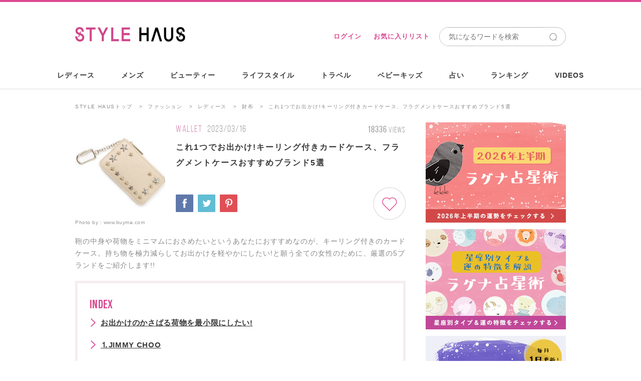

--- FILE ---
content_type: text/html; charset=utf-8
request_url: https://stylehaus.jp/articles/24421/
body_size: 29511
content:
<!DOCTYPE html>
<html lang="ja">
<head>
  <meta charset="utf-8">
  <title>これ1つでお出かけ!キーリング付きカードケース、フラグメントケースおすすめブランド5選-STYLE HAUS</title>
  <meta http-equiv="X-UA-Compatible" content="IE=edge"/>
<script type="text/javascript">window.NREUM||(NREUM={});NREUM.info={"beacon":"bam.nr-data.net","errorBeacon":"bam.nr-data.net","licenseKey":"e8ce549684","applicationID":"23462818","transactionName":"c1dWTRZeWQlXFB5WRURRW1UBQhoWWglG","queueTime":0,"applicationTime":327,"agent":""}</script>
<script type="text/javascript">(window.NREUM||(NREUM={})).init={ajax:{deny_list:["bam.nr-data.net"]},feature_flags:["soft_nav"]};(window.NREUM||(NREUM={})).loader_config={licenseKey:"e8ce549684",applicationID:"23462818",browserID:"23462832"};;/*! For license information please see nr-loader-rum-1.308.0.min.js.LICENSE.txt */
(()=>{var e,t,r={163:(e,t,r)=>{"use strict";r.d(t,{j:()=>E});var n=r(384),i=r(1741);var a=r(2555);r(860).K7.genericEvents;const s="experimental.resources",o="register",c=e=>{if(!e||"string"!=typeof e)return!1;try{document.createDocumentFragment().querySelector(e)}catch{return!1}return!0};var d=r(2614),u=r(944),l=r(8122);const f="[data-nr-mask]",g=e=>(0,l.a)(e,(()=>{const e={feature_flags:[],experimental:{allow_registered_children:!1,resources:!1},mask_selector:"*",block_selector:"[data-nr-block]",mask_input_options:{color:!1,date:!1,"datetime-local":!1,email:!1,month:!1,number:!1,range:!1,search:!1,tel:!1,text:!1,time:!1,url:!1,week:!1,textarea:!1,select:!1,password:!0}};return{ajax:{deny_list:void 0,block_internal:!0,enabled:!0,autoStart:!0},api:{get allow_registered_children(){return e.feature_flags.includes(o)||e.experimental.allow_registered_children},set allow_registered_children(t){e.experimental.allow_registered_children=t},duplicate_registered_data:!1},browser_consent_mode:{enabled:!1},distributed_tracing:{enabled:void 0,exclude_newrelic_header:void 0,cors_use_newrelic_header:void 0,cors_use_tracecontext_headers:void 0,allowed_origins:void 0},get feature_flags(){return e.feature_flags},set feature_flags(t){e.feature_flags=t},generic_events:{enabled:!0,autoStart:!0},harvest:{interval:30},jserrors:{enabled:!0,autoStart:!0},logging:{enabled:!0,autoStart:!0},metrics:{enabled:!0,autoStart:!0},obfuscate:void 0,page_action:{enabled:!0},page_view_event:{enabled:!0,autoStart:!0},page_view_timing:{enabled:!0,autoStart:!0},performance:{capture_marks:!1,capture_measures:!1,capture_detail:!0,resources:{get enabled(){return e.feature_flags.includes(s)||e.experimental.resources},set enabled(t){e.experimental.resources=t},asset_types:[],first_party_domains:[],ignore_newrelic:!0}},privacy:{cookies_enabled:!0},proxy:{assets:void 0,beacon:void 0},session:{expiresMs:d.wk,inactiveMs:d.BB},session_replay:{autoStart:!0,enabled:!1,preload:!1,sampling_rate:10,error_sampling_rate:100,collect_fonts:!1,inline_images:!1,fix_stylesheets:!0,mask_all_inputs:!0,get mask_text_selector(){return e.mask_selector},set mask_text_selector(t){c(t)?e.mask_selector="".concat(t,",").concat(f):""===t||null===t?e.mask_selector=f:(0,u.R)(5,t)},get block_class(){return"nr-block"},get ignore_class(){return"nr-ignore"},get mask_text_class(){return"nr-mask"},get block_selector(){return e.block_selector},set block_selector(t){c(t)?e.block_selector+=",".concat(t):""!==t&&(0,u.R)(6,t)},get mask_input_options(){return e.mask_input_options},set mask_input_options(t){t&&"object"==typeof t?e.mask_input_options={...t,password:!0}:(0,u.R)(7,t)}},session_trace:{enabled:!0,autoStart:!0},soft_navigations:{enabled:!0,autoStart:!0},spa:{enabled:!0,autoStart:!0},ssl:void 0,user_actions:{enabled:!0,elementAttributes:["id","className","tagName","type"]}}})());var p=r(6154),m=r(9324);let h=0;const v={buildEnv:m.F3,distMethod:m.Xs,version:m.xv,originTime:p.WN},b={consented:!1},y={appMetadata:{},get consented(){return this.session?.state?.consent||b.consented},set consented(e){b.consented=e},customTransaction:void 0,denyList:void 0,disabled:!1,harvester:void 0,isolatedBacklog:!1,isRecording:!1,loaderType:void 0,maxBytes:3e4,obfuscator:void 0,onerror:void 0,ptid:void 0,releaseIds:{},session:void 0,timeKeeper:void 0,registeredEntities:[],jsAttributesMetadata:{bytes:0},get harvestCount(){return++h}},_=e=>{const t=(0,l.a)(e,y),r=Object.keys(v).reduce((e,t)=>(e[t]={value:v[t],writable:!1,configurable:!0,enumerable:!0},e),{});return Object.defineProperties(t,r)};var w=r(5701);const x=e=>{const t=e.startsWith("http");e+="/",r.p=t?e:"https://"+e};var R=r(7836),k=r(3241);const A={accountID:void 0,trustKey:void 0,agentID:void 0,licenseKey:void 0,applicationID:void 0,xpid:void 0},S=e=>(0,l.a)(e,A),T=new Set;function E(e,t={},r,s){let{init:o,info:c,loader_config:d,runtime:u={},exposed:l=!0}=t;if(!c){const e=(0,n.pV)();o=e.init,c=e.info,d=e.loader_config}e.init=g(o||{}),e.loader_config=S(d||{}),c.jsAttributes??={},p.bv&&(c.jsAttributes.isWorker=!0),e.info=(0,a.D)(c);const f=e.init,m=[c.beacon,c.errorBeacon];T.has(e.agentIdentifier)||(f.proxy.assets&&(x(f.proxy.assets),m.push(f.proxy.assets)),f.proxy.beacon&&m.push(f.proxy.beacon),e.beacons=[...m],function(e){const t=(0,n.pV)();Object.getOwnPropertyNames(i.W.prototype).forEach(r=>{const n=i.W.prototype[r];if("function"!=typeof n||"constructor"===n)return;let a=t[r];e[r]&&!1!==e.exposed&&"micro-agent"!==e.runtime?.loaderType&&(t[r]=(...t)=>{const n=e[r](...t);return a?a(...t):n})})}(e),(0,n.US)("activatedFeatures",w.B)),u.denyList=[...f.ajax.deny_list||[],...f.ajax.block_internal?m:[]],u.ptid=e.agentIdentifier,u.loaderType=r,e.runtime=_(u),T.has(e.agentIdentifier)||(e.ee=R.ee.get(e.agentIdentifier),e.exposed=l,(0,k.W)({agentIdentifier:e.agentIdentifier,drained:!!w.B?.[e.agentIdentifier],type:"lifecycle",name:"initialize",feature:void 0,data:e.config})),T.add(e.agentIdentifier)}},384:(e,t,r)=>{"use strict";r.d(t,{NT:()=>s,US:()=>u,Zm:()=>o,bQ:()=>d,dV:()=>c,pV:()=>l});var n=r(6154),i=r(1863),a=r(1910);const s={beacon:"bam.nr-data.net",errorBeacon:"bam.nr-data.net"};function o(){return n.gm.NREUM||(n.gm.NREUM={}),void 0===n.gm.newrelic&&(n.gm.newrelic=n.gm.NREUM),n.gm.NREUM}function c(){let e=o();return e.o||(e.o={ST:n.gm.setTimeout,SI:n.gm.setImmediate||n.gm.setInterval,CT:n.gm.clearTimeout,XHR:n.gm.XMLHttpRequest,REQ:n.gm.Request,EV:n.gm.Event,PR:n.gm.Promise,MO:n.gm.MutationObserver,FETCH:n.gm.fetch,WS:n.gm.WebSocket},(0,a.i)(...Object.values(e.o))),e}function d(e,t){let r=o();r.initializedAgents??={},t.initializedAt={ms:(0,i.t)(),date:new Date},r.initializedAgents[e]=t}function u(e,t){o()[e]=t}function l(){return function(){let e=o();const t=e.info||{};e.info={beacon:s.beacon,errorBeacon:s.errorBeacon,...t}}(),function(){let e=o();const t=e.init||{};e.init={...t}}(),c(),function(){let e=o();const t=e.loader_config||{};e.loader_config={...t}}(),o()}},782:(e,t,r)=>{"use strict";r.d(t,{T:()=>n});const n=r(860).K7.pageViewTiming},860:(e,t,r)=>{"use strict";r.d(t,{$J:()=>u,K7:()=>c,P3:()=>d,XX:()=>i,Yy:()=>o,df:()=>a,qY:()=>n,v4:()=>s});const n="events",i="jserrors",a="browser/blobs",s="rum",o="browser/logs",c={ajax:"ajax",genericEvents:"generic_events",jserrors:i,logging:"logging",metrics:"metrics",pageAction:"page_action",pageViewEvent:"page_view_event",pageViewTiming:"page_view_timing",sessionReplay:"session_replay",sessionTrace:"session_trace",softNav:"soft_navigations",spa:"spa"},d={[c.pageViewEvent]:1,[c.pageViewTiming]:2,[c.metrics]:3,[c.jserrors]:4,[c.spa]:5,[c.ajax]:6,[c.sessionTrace]:7,[c.softNav]:8,[c.sessionReplay]:9,[c.logging]:10,[c.genericEvents]:11},u={[c.pageViewEvent]:s,[c.pageViewTiming]:n,[c.ajax]:n,[c.spa]:n,[c.softNav]:n,[c.metrics]:i,[c.jserrors]:i,[c.sessionTrace]:a,[c.sessionReplay]:a,[c.logging]:o,[c.genericEvents]:"ins"}},944:(e,t,r)=>{"use strict";r.d(t,{R:()=>i});var n=r(3241);function i(e,t){"function"==typeof console.debug&&(console.debug("New Relic Warning: https://github.com/newrelic/newrelic-browser-agent/blob/main/docs/warning-codes.md#".concat(e),t),(0,n.W)({agentIdentifier:null,drained:null,type:"data",name:"warn",feature:"warn",data:{code:e,secondary:t}}))}},1687:(e,t,r)=>{"use strict";r.d(t,{Ak:()=>d,Ze:()=>f,x3:()=>u});var n=r(3241),i=r(7836),a=r(3606),s=r(860),o=r(2646);const c={};function d(e,t){const r={staged:!1,priority:s.P3[t]||0};l(e),c[e].get(t)||c[e].set(t,r)}function u(e,t){e&&c[e]&&(c[e].get(t)&&c[e].delete(t),p(e,t,!1),c[e].size&&g(e))}function l(e){if(!e)throw new Error("agentIdentifier required");c[e]||(c[e]=new Map)}function f(e="",t="feature",r=!1){if(l(e),!e||!c[e].get(t)||r)return p(e,t);c[e].get(t).staged=!0,g(e)}function g(e){const t=Array.from(c[e]);t.every(([e,t])=>t.staged)&&(t.sort((e,t)=>e[1].priority-t[1].priority),t.forEach(([t])=>{c[e].delete(t),p(e,t)}))}function p(e,t,r=!0){const s=e?i.ee.get(e):i.ee,c=a.i.handlers;if(!s.aborted&&s.backlog&&c){if((0,n.W)({agentIdentifier:e,type:"lifecycle",name:"drain",feature:t}),r){const e=s.backlog[t],r=c[t];if(r){for(let t=0;e&&t<e.length;++t)m(e[t],r);Object.entries(r).forEach(([e,t])=>{Object.values(t||{}).forEach(t=>{t[0]?.on&&t[0]?.context()instanceof o.y&&t[0].on(e,t[1])})})}}s.isolatedBacklog||delete c[t],s.backlog[t]=null,s.emit("drain-"+t,[])}}function m(e,t){var r=e[1];Object.values(t[r]||{}).forEach(t=>{var r=e[0];if(t[0]===r){var n=t[1],i=e[3],a=e[2];n.apply(i,a)}})}},1738:(e,t,r)=>{"use strict";r.d(t,{U:()=>g,Y:()=>f});var n=r(3241),i=r(9908),a=r(1863),s=r(944),o=r(5701),c=r(3969),d=r(8362),u=r(860),l=r(4261);function f(e,t,r,a){const f=a||r;!f||f[e]&&f[e]!==d.d.prototype[e]||(f[e]=function(){(0,i.p)(c.xV,["API/"+e+"/called"],void 0,u.K7.metrics,r.ee),(0,n.W)({agentIdentifier:r.agentIdentifier,drained:!!o.B?.[r.agentIdentifier],type:"data",name:"api",feature:l.Pl+e,data:{}});try{return t.apply(this,arguments)}catch(e){(0,s.R)(23,e)}})}function g(e,t,r,n,s){const o=e.info;null===r?delete o.jsAttributes[t]:o.jsAttributes[t]=r,(s||null===r)&&(0,i.p)(l.Pl+n,[(0,a.t)(),t,r],void 0,"session",e.ee)}},1741:(e,t,r)=>{"use strict";r.d(t,{W:()=>a});var n=r(944),i=r(4261);class a{#e(e,...t){if(this[e]!==a.prototype[e])return this[e](...t);(0,n.R)(35,e)}addPageAction(e,t){return this.#e(i.hG,e,t)}register(e){return this.#e(i.eY,e)}recordCustomEvent(e,t){return this.#e(i.fF,e,t)}setPageViewName(e,t){return this.#e(i.Fw,e,t)}setCustomAttribute(e,t,r){return this.#e(i.cD,e,t,r)}noticeError(e,t){return this.#e(i.o5,e,t)}setUserId(e,t=!1){return this.#e(i.Dl,e,t)}setApplicationVersion(e){return this.#e(i.nb,e)}setErrorHandler(e){return this.#e(i.bt,e)}addRelease(e,t){return this.#e(i.k6,e,t)}log(e,t){return this.#e(i.$9,e,t)}start(){return this.#e(i.d3)}finished(e){return this.#e(i.BL,e)}recordReplay(){return this.#e(i.CH)}pauseReplay(){return this.#e(i.Tb)}addToTrace(e){return this.#e(i.U2,e)}setCurrentRouteName(e){return this.#e(i.PA,e)}interaction(e){return this.#e(i.dT,e)}wrapLogger(e,t,r){return this.#e(i.Wb,e,t,r)}measure(e,t){return this.#e(i.V1,e,t)}consent(e){return this.#e(i.Pv,e)}}},1863:(e,t,r)=>{"use strict";function n(){return Math.floor(performance.now())}r.d(t,{t:()=>n})},1910:(e,t,r)=>{"use strict";r.d(t,{i:()=>a});var n=r(944);const i=new Map;function a(...e){return e.every(e=>{if(i.has(e))return i.get(e);const t="function"==typeof e?e.toString():"",r=t.includes("[native code]"),a=t.includes("nrWrapper");return r||a||(0,n.R)(64,e?.name||t),i.set(e,r),r})}},2555:(e,t,r)=>{"use strict";r.d(t,{D:()=>o,f:()=>s});var n=r(384),i=r(8122);const a={beacon:n.NT.beacon,errorBeacon:n.NT.errorBeacon,licenseKey:void 0,applicationID:void 0,sa:void 0,queueTime:void 0,applicationTime:void 0,ttGuid:void 0,user:void 0,account:void 0,product:void 0,extra:void 0,jsAttributes:{},userAttributes:void 0,atts:void 0,transactionName:void 0,tNamePlain:void 0};function s(e){try{return!!e.licenseKey&&!!e.errorBeacon&&!!e.applicationID}catch(e){return!1}}const o=e=>(0,i.a)(e,a)},2614:(e,t,r)=>{"use strict";r.d(t,{BB:()=>s,H3:()=>n,g:()=>d,iL:()=>c,tS:()=>o,uh:()=>i,wk:()=>a});const n="NRBA",i="SESSION",a=144e5,s=18e5,o={STARTED:"session-started",PAUSE:"session-pause",RESET:"session-reset",RESUME:"session-resume",UPDATE:"session-update"},c={SAME_TAB:"same-tab",CROSS_TAB:"cross-tab"},d={OFF:0,FULL:1,ERROR:2}},2646:(e,t,r)=>{"use strict";r.d(t,{y:()=>n});class n{constructor(e){this.contextId=e}}},2843:(e,t,r)=>{"use strict";r.d(t,{G:()=>a,u:()=>i});var n=r(3878);function i(e,t=!1,r,i){(0,n.DD)("visibilitychange",function(){if(t)return void("hidden"===document.visibilityState&&e());e(document.visibilityState)},r,i)}function a(e,t,r){(0,n.sp)("pagehide",e,t,r)}},3241:(e,t,r)=>{"use strict";r.d(t,{W:()=>a});var n=r(6154);const i="newrelic";function a(e={}){try{n.gm.dispatchEvent(new CustomEvent(i,{detail:e}))}catch(e){}}},3606:(e,t,r)=>{"use strict";r.d(t,{i:()=>a});var n=r(9908);a.on=s;var i=a.handlers={};function a(e,t,r,a){s(a||n.d,i,e,t,r)}function s(e,t,r,i,a){a||(a="feature"),e||(e=n.d);var s=t[a]=t[a]||{};(s[r]=s[r]||[]).push([e,i])}},3878:(e,t,r)=>{"use strict";function n(e,t){return{capture:e,passive:!1,signal:t}}function i(e,t,r=!1,i){window.addEventListener(e,t,n(r,i))}function a(e,t,r=!1,i){document.addEventListener(e,t,n(r,i))}r.d(t,{DD:()=>a,jT:()=>n,sp:()=>i})},3969:(e,t,r)=>{"use strict";r.d(t,{TZ:()=>n,XG:()=>o,rs:()=>i,xV:()=>s,z_:()=>a});const n=r(860).K7.metrics,i="sm",a="cm",s="storeSupportabilityMetrics",o="storeEventMetrics"},4234:(e,t,r)=>{"use strict";r.d(t,{W:()=>a});var n=r(7836),i=r(1687);class a{constructor(e,t){this.agentIdentifier=e,this.ee=n.ee.get(e),this.featureName=t,this.blocked=!1}deregisterDrain(){(0,i.x3)(this.agentIdentifier,this.featureName)}}},4261:(e,t,r)=>{"use strict";r.d(t,{$9:()=>d,BL:()=>o,CH:()=>g,Dl:()=>_,Fw:()=>y,PA:()=>h,Pl:()=>n,Pv:()=>k,Tb:()=>l,U2:()=>a,V1:()=>R,Wb:()=>x,bt:()=>b,cD:()=>v,d3:()=>w,dT:()=>c,eY:()=>p,fF:()=>f,hG:()=>i,k6:()=>s,nb:()=>m,o5:()=>u});const n="api-",i="addPageAction",a="addToTrace",s="addRelease",o="finished",c="interaction",d="log",u="noticeError",l="pauseReplay",f="recordCustomEvent",g="recordReplay",p="register",m="setApplicationVersion",h="setCurrentRouteName",v="setCustomAttribute",b="setErrorHandler",y="setPageViewName",_="setUserId",w="start",x="wrapLogger",R="measure",k="consent"},5289:(e,t,r)=>{"use strict";r.d(t,{GG:()=>s,Qr:()=>c,sB:()=>o});var n=r(3878),i=r(6389);function a(){return"undefined"==typeof document||"complete"===document.readyState}function s(e,t){if(a())return e();const r=(0,i.J)(e),s=setInterval(()=>{a()&&(clearInterval(s),r())},500);(0,n.sp)("load",r,t)}function o(e){if(a())return e();(0,n.DD)("DOMContentLoaded",e)}function c(e){if(a())return e();(0,n.sp)("popstate",e)}},5607:(e,t,r)=>{"use strict";r.d(t,{W:()=>n});const n=(0,r(9566).bz)()},5701:(e,t,r)=>{"use strict";r.d(t,{B:()=>a,t:()=>s});var n=r(3241);const i=new Set,a={};function s(e,t){const r=t.agentIdentifier;a[r]??={},e&&"object"==typeof e&&(i.has(r)||(t.ee.emit("rumresp",[e]),a[r]=e,i.add(r),(0,n.W)({agentIdentifier:r,loaded:!0,drained:!0,type:"lifecycle",name:"load",feature:void 0,data:e})))}},6154:(e,t,r)=>{"use strict";r.d(t,{OF:()=>c,RI:()=>i,WN:()=>u,bv:()=>a,eN:()=>l,gm:()=>s,mw:()=>o,sb:()=>d});var n=r(1863);const i="undefined"!=typeof window&&!!window.document,a="undefined"!=typeof WorkerGlobalScope&&("undefined"!=typeof self&&self instanceof WorkerGlobalScope&&self.navigator instanceof WorkerNavigator||"undefined"!=typeof globalThis&&globalThis instanceof WorkerGlobalScope&&globalThis.navigator instanceof WorkerNavigator),s=i?window:"undefined"!=typeof WorkerGlobalScope&&("undefined"!=typeof self&&self instanceof WorkerGlobalScope&&self||"undefined"!=typeof globalThis&&globalThis instanceof WorkerGlobalScope&&globalThis),o=Boolean("hidden"===s?.document?.visibilityState),c=/iPad|iPhone|iPod/.test(s.navigator?.userAgent),d=c&&"undefined"==typeof SharedWorker,u=((()=>{const e=s.navigator?.userAgent?.match(/Firefox[/\s](\d+\.\d+)/);Array.isArray(e)&&e.length>=2&&e[1]})(),Date.now()-(0,n.t)()),l=()=>"undefined"!=typeof PerformanceNavigationTiming&&s?.performance?.getEntriesByType("navigation")?.[0]?.responseStart},6389:(e,t,r)=>{"use strict";function n(e,t=500,r={}){const n=r?.leading||!1;let i;return(...r)=>{n&&void 0===i&&(e.apply(this,r),i=setTimeout(()=>{i=clearTimeout(i)},t)),n||(clearTimeout(i),i=setTimeout(()=>{e.apply(this,r)},t))}}function i(e){let t=!1;return(...r)=>{t||(t=!0,e.apply(this,r))}}r.d(t,{J:()=>i,s:()=>n})},6630:(e,t,r)=>{"use strict";r.d(t,{T:()=>n});const n=r(860).K7.pageViewEvent},7699:(e,t,r)=>{"use strict";r.d(t,{It:()=>a,KC:()=>o,No:()=>i,qh:()=>s});var n=r(860);const i=16e3,a=1e6,s="SESSION_ERROR",o={[n.K7.logging]:!0,[n.K7.genericEvents]:!1,[n.K7.jserrors]:!1,[n.K7.ajax]:!1}},7836:(e,t,r)=>{"use strict";r.d(t,{P:()=>o,ee:()=>c});var n=r(384),i=r(8990),a=r(2646),s=r(5607);const o="nr@context:".concat(s.W),c=function e(t,r){var n={},s={},u={},l=!1;try{l=16===r.length&&d.initializedAgents?.[r]?.runtime.isolatedBacklog}catch(e){}var f={on:p,addEventListener:p,removeEventListener:function(e,t){var r=n[e];if(!r)return;for(var i=0;i<r.length;i++)r[i]===t&&r.splice(i,1)},emit:function(e,r,n,i,a){!1!==a&&(a=!0);if(c.aborted&&!i)return;t&&a&&t.emit(e,r,n);var o=g(n);m(e).forEach(e=>{e.apply(o,r)});var d=v()[s[e]];d&&d.push([f,e,r,o]);return o},get:h,listeners:m,context:g,buffer:function(e,t){const r=v();if(t=t||"feature",f.aborted)return;Object.entries(e||{}).forEach(([e,n])=>{s[n]=t,t in r||(r[t]=[])})},abort:function(){f._aborted=!0,Object.keys(f.backlog).forEach(e=>{delete f.backlog[e]})},isBuffering:function(e){return!!v()[s[e]]},debugId:r,backlog:l?{}:t&&"object"==typeof t.backlog?t.backlog:{},isolatedBacklog:l};return Object.defineProperty(f,"aborted",{get:()=>{let e=f._aborted||!1;return e||(t&&(e=t.aborted),e)}}),f;function g(e){return e&&e instanceof a.y?e:e?(0,i.I)(e,o,()=>new a.y(o)):new a.y(o)}function p(e,t){n[e]=m(e).concat(t)}function m(e){return n[e]||[]}function h(t){return u[t]=u[t]||e(f,t)}function v(){return f.backlog}}(void 0,"globalEE"),d=(0,n.Zm)();d.ee||(d.ee=c)},8122:(e,t,r)=>{"use strict";r.d(t,{a:()=>i});var n=r(944);function i(e,t){try{if(!e||"object"!=typeof e)return(0,n.R)(3);if(!t||"object"!=typeof t)return(0,n.R)(4);const r=Object.create(Object.getPrototypeOf(t),Object.getOwnPropertyDescriptors(t)),a=0===Object.keys(r).length?e:r;for(let s in a)if(void 0!==e[s])try{if(null===e[s]){r[s]=null;continue}Array.isArray(e[s])&&Array.isArray(t[s])?r[s]=Array.from(new Set([...e[s],...t[s]])):"object"==typeof e[s]&&"object"==typeof t[s]?r[s]=i(e[s],t[s]):r[s]=e[s]}catch(e){r[s]||(0,n.R)(1,e)}return r}catch(e){(0,n.R)(2,e)}}},8362:(e,t,r)=>{"use strict";r.d(t,{d:()=>a});var n=r(9566),i=r(1741);class a extends i.W{agentIdentifier=(0,n.LA)(16)}},8374:(e,t,r)=>{r.nc=(()=>{try{return document?.currentScript?.nonce}catch(e){}return""})()},8990:(e,t,r)=>{"use strict";r.d(t,{I:()=>i});var n=Object.prototype.hasOwnProperty;function i(e,t,r){if(n.call(e,t))return e[t];var i=r();if(Object.defineProperty&&Object.keys)try{return Object.defineProperty(e,t,{value:i,writable:!0,enumerable:!1}),i}catch(e){}return e[t]=i,i}},9324:(e,t,r)=>{"use strict";r.d(t,{F3:()=>i,Xs:()=>a,xv:()=>n});const n="1.308.0",i="PROD",a="CDN"},9566:(e,t,r)=>{"use strict";r.d(t,{LA:()=>o,bz:()=>s});var n=r(6154);const i="xxxxxxxx-xxxx-4xxx-yxxx-xxxxxxxxxxxx";function a(e,t){return e?15&e[t]:16*Math.random()|0}function s(){const e=n.gm?.crypto||n.gm?.msCrypto;let t,r=0;return e&&e.getRandomValues&&(t=e.getRandomValues(new Uint8Array(30))),i.split("").map(e=>"x"===e?a(t,r++).toString(16):"y"===e?(3&a()|8).toString(16):e).join("")}function o(e){const t=n.gm?.crypto||n.gm?.msCrypto;let r,i=0;t&&t.getRandomValues&&(r=t.getRandomValues(new Uint8Array(e)));const s=[];for(var o=0;o<e;o++)s.push(a(r,i++).toString(16));return s.join("")}},9908:(e,t,r)=>{"use strict";r.d(t,{d:()=>n,p:()=>i});var n=r(7836).ee.get("handle");function i(e,t,r,i,a){a?(a.buffer([e],i),a.emit(e,t,r)):(n.buffer([e],i),n.emit(e,t,r))}}},n={};function i(e){var t=n[e];if(void 0!==t)return t.exports;var a=n[e]={exports:{}};return r[e](a,a.exports,i),a.exports}i.m=r,i.d=(e,t)=>{for(var r in t)i.o(t,r)&&!i.o(e,r)&&Object.defineProperty(e,r,{enumerable:!0,get:t[r]})},i.f={},i.e=e=>Promise.all(Object.keys(i.f).reduce((t,r)=>(i.f[r](e,t),t),[])),i.u=e=>"nr-rum-1.308.0.min.js",i.o=(e,t)=>Object.prototype.hasOwnProperty.call(e,t),e={},t="NRBA-1.308.0.PROD:",i.l=(r,n,a,s)=>{if(e[r])e[r].push(n);else{var o,c;if(void 0!==a)for(var d=document.getElementsByTagName("script"),u=0;u<d.length;u++){var l=d[u];if(l.getAttribute("src")==r||l.getAttribute("data-webpack")==t+a){o=l;break}}if(!o){c=!0;var f={296:"sha512-+MIMDsOcckGXa1EdWHqFNv7P+JUkd5kQwCBr3KE6uCvnsBNUrdSt4a/3/L4j4TxtnaMNjHpza2/erNQbpacJQA=="};(o=document.createElement("script")).charset="utf-8",i.nc&&o.setAttribute("nonce",i.nc),o.setAttribute("data-webpack",t+a),o.src=r,0!==o.src.indexOf(window.location.origin+"/")&&(o.crossOrigin="anonymous"),f[s]&&(o.integrity=f[s])}e[r]=[n];var g=(t,n)=>{o.onerror=o.onload=null,clearTimeout(p);var i=e[r];if(delete e[r],o.parentNode&&o.parentNode.removeChild(o),i&&i.forEach(e=>e(n)),t)return t(n)},p=setTimeout(g.bind(null,void 0,{type:"timeout",target:o}),12e4);o.onerror=g.bind(null,o.onerror),o.onload=g.bind(null,o.onload),c&&document.head.appendChild(o)}},i.r=e=>{"undefined"!=typeof Symbol&&Symbol.toStringTag&&Object.defineProperty(e,Symbol.toStringTag,{value:"Module"}),Object.defineProperty(e,"__esModule",{value:!0})},i.p="https://js-agent.newrelic.com/",(()=>{var e={374:0,840:0};i.f.j=(t,r)=>{var n=i.o(e,t)?e[t]:void 0;if(0!==n)if(n)r.push(n[2]);else{var a=new Promise((r,i)=>n=e[t]=[r,i]);r.push(n[2]=a);var s=i.p+i.u(t),o=new Error;i.l(s,r=>{if(i.o(e,t)&&(0!==(n=e[t])&&(e[t]=void 0),n)){var a=r&&("load"===r.type?"missing":r.type),s=r&&r.target&&r.target.src;o.message="Loading chunk "+t+" failed: ("+a+": "+s+")",o.name="ChunkLoadError",o.type=a,o.request=s,n[1](o)}},"chunk-"+t,t)}};var t=(t,r)=>{var n,a,[s,o,c]=r,d=0;if(s.some(t=>0!==e[t])){for(n in o)i.o(o,n)&&(i.m[n]=o[n]);if(c)c(i)}for(t&&t(r);d<s.length;d++)a=s[d],i.o(e,a)&&e[a]&&e[a][0](),e[a]=0},r=self["webpackChunk:NRBA-1.308.0.PROD"]=self["webpackChunk:NRBA-1.308.0.PROD"]||[];r.forEach(t.bind(null,0)),r.push=t.bind(null,r.push.bind(r))})(),(()=>{"use strict";i(8374);var e=i(8362),t=i(860);const r=Object.values(t.K7);var n=i(163);var a=i(9908),s=i(1863),o=i(4261),c=i(1738);var d=i(1687),u=i(4234),l=i(5289),f=i(6154),g=i(944),p=i(384);const m=e=>f.RI&&!0===e?.privacy.cookies_enabled;function h(e){return!!(0,p.dV)().o.MO&&m(e)&&!0===e?.session_trace.enabled}var v=i(6389),b=i(7699);class y extends u.W{constructor(e,t){super(e.agentIdentifier,t),this.agentRef=e,this.abortHandler=void 0,this.featAggregate=void 0,this.loadedSuccessfully=void 0,this.onAggregateImported=new Promise(e=>{this.loadedSuccessfully=e}),this.deferred=Promise.resolve(),!1===e.init[this.featureName].autoStart?this.deferred=new Promise((t,r)=>{this.ee.on("manual-start-all",(0,v.J)(()=>{(0,d.Ak)(e.agentIdentifier,this.featureName),t()}))}):(0,d.Ak)(e.agentIdentifier,t)}importAggregator(e,t,r={}){if(this.featAggregate)return;const n=async()=>{let n;await this.deferred;try{if(m(e.init)){const{setupAgentSession:t}=await i.e(296).then(i.bind(i,3305));n=t(e)}}catch(e){(0,g.R)(20,e),this.ee.emit("internal-error",[e]),(0,a.p)(b.qh,[e],void 0,this.featureName,this.ee)}try{if(!this.#t(this.featureName,n,e.init))return(0,d.Ze)(this.agentIdentifier,this.featureName),void this.loadedSuccessfully(!1);const{Aggregate:i}=await t();this.featAggregate=new i(e,r),e.runtime.harvester.initializedAggregates.push(this.featAggregate),this.loadedSuccessfully(!0)}catch(e){(0,g.R)(34,e),this.abortHandler?.(),(0,d.Ze)(this.agentIdentifier,this.featureName,!0),this.loadedSuccessfully(!1),this.ee&&this.ee.abort()}};f.RI?(0,l.GG)(()=>n(),!0):n()}#t(e,r,n){if(this.blocked)return!1;switch(e){case t.K7.sessionReplay:return h(n)&&!!r;case t.K7.sessionTrace:return!!r;default:return!0}}}var _=i(6630),w=i(2614),x=i(3241);class R extends y{static featureName=_.T;constructor(e){var t;super(e,_.T),this.setupInspectionEvents(e.agentIdentifier),t=e,(0,c.Y)(o.Fw,function(e,r){"string"==typeof e&&("/"!==e.charAt(0)&&(e="/"+e),t.runtime.customTransaction=(r||"http://custom.transaction")+e,(0,a.p)(o.Pl+o.Fw,[(0,s.t)()],void 0,void 0,t.ee))},t),this.importAggregator(e,()=>i.e(296).then(i.bind(i,3943)))}setupInspectionEvents(e){const t=(t,r)=>{t&&(0,x.W)({agentIdentifier:e,timeStamp:t.timeStamp,loaded:"complete"===t.target.readyState,type:"window",name:r,data:t.target.location+""})};(0,l.sB)(e=>{t(e,"DOMContentLoaded")}),(0,l.GG)(e=>{t(e,"load")}),(0,l.Qr)(e=>{t(e,"navigate")}),this.ee.on(w.tS.UPDATE,(t,r)=>{(0,x.W)({agentIdentifier:e,type:"lifecycle",name:"session",data:r})})}}class k extends e.d{constructor(e){var t;(super(),f.gm)?(this.features={},(0,p.bQ)(this.agentIdentifier,this),this.desiredFeatures=new Set(e.features||[]),this.desiredFeatures.add(R),(0,n.j)(this,e,e.loaderType||"agent"),t=this,(0,c.Y)(o.cD,function(e,r,n=!1){if("string"==typeof e){if(["string","number","boolean"].includes(typeof r)||null===r)return(0,c.U)(t,e,r,o.cD,n);(0,g.R)(40,typeof r)}else(0,g.R)(39,typeof e)},t),function(e){(0,c.Y)(o.Dl,function(t,r=!1){if("string"!=typeof t&&null!==t)return void(0,g.R)(41,typeof t);const n=e.info.jsAttributes["enduser.id"];r&&null!=n&&n!==t?(0,a.p)(o.Pl+"setUserIdAndResetSession",[t],void 0,"session",e.ee):(0,c.U)(e,"enduser.id",t,o.Dl,!0)},e)}(this),function(e){(0,c.Y)(o.nb,function(t){if("string"==typeof t||null===t)return(0,c.U)(e,"application.version",t,o.nb,!1);(0,g.R)(42,typeof t)},e)}(this),function(e){(0,c.Y)(o.d3,function(){e.ee.emit("manual-start-all")},e)}(this),function(e){(0,c.Y)(o.Pv,function(t=!0){if("boolean"==typeof t){if((0,a.p)(o.Pl+o.Pv,[t],void 0,"session",e.ee),e.runtime.consented=t,t){const t=e.features.page_view_event;t.onAggregateImported.then(e=>{const r=t.featAggregate;e&&!r.sentRum&&r.sendRum()})}}else(0,g.R)(65,typeof t)},e)}(this),this.run()):(0,g.R)(21)}get config(){return{info:this.info,init:this.init,loader_config:this.loader_config,runtime:this.runtime}}get api(){return this}run(){try{const e=function(e){const t={};return r.forEach(r=>{t[r]=!!e[r]?.enabled}),t}(this.init),n=[...this.desiredFeatures];n.sort((e,r)=>t.P3[e.featureName]-t.P3[r.featureName]),n.forEach(r=>{if(!e[r.featureName]&&r.featureName!==t.K7.pageViewEvent)return;if(r.featureName===t.K7.spa)return void(0,g.R)(67);const n=function(e){switch(e){case t.K7.ajax:return[t.K7.jserrors];case t.K7.sessionTrace:return[t.K7.ajax,t.K7.pageViewEvent];case t.K7.sessionReplay:return[t.K7.sessionTrace];case t.K7.pageViewTiming:return[t.K7.pageViewEvent];default:return[]}}(r.featureName).filter(e=>!(e in this.features));n.length>0&&(0,g.R)(36,{targetFeature:r.featureName,missingDependencies:n}),this.features[r.featureName]=new r(this)})}catch(e){(0,g.R)(22,e);for(const e in this.features)this.features[e].abortHandler?.();const t=(0,p.Zm)();delete t.initializedAgents[this.agentIdentifier]?.features,delete this.sharedAggregator;return t.ee.get(this.agentIdentifier).abort(),!1}}}var A=i(2843),S=i(782);class T extends y{static featureName=S.T;constructor(e){super(e,S.T),f.RI&&((0,A.u)(()=>(0,a.p)("docHidden",[(0,s.t)()],void 0,S.T,this.ee),!0),(0,A.G)(()=>(0,a.p)("winPagehide",[(0,s.t)()],void 0,S.T,this.ee)),this.importAggregator(e,()=>i.e(296).then(i.bind(i,2117))))}}var E=i(3969);class I extends y{static featureName=E.TZ;constructor(e){super(e,E.TZ),f.RI&&document.addEventListener("securitypolicyviolation",e=>{(0,a.p)(E.xV,["Generic/CSPViolation/Detected"],void 0,this.featureName,this.ee)}),this.importAggregator(e,()=>i.e(296).then(i.bind(i,9623)))}}new k({features:[R,T,I],loaderType:"lite"})})()})();</script>
  <meta name="viewport" content="width=device-width, initial-scale=1.0">
  <link href="/assets/application-f53c359095c5276c5678207b0cb4c640.css" media="all" rel="stylesheet" />
  <script src="/assets/application-34964d7f00a1f0b2ecda142b69212164.js"></script>
  <meta content="authenticity_token" name="csrf-param" />
<meta content="mgSJRfQBzTYl08CTnK4l+Fa5FWnD+J49PlYr7VMbDo0=" name="csrf-token" />
  <link href="/assets/favicon-3f9a38807f103829fe5519bcf0455f34.ico" rel="shortcut icon" type="image/vnd.microsoft.icon" />
  <meta content="stylehaus,スタイルハウス,ファッション,FASHION,キーケース, フラグメントケース, 財布, ウォレット, ミニマル, コンパクト" name="keywords" />
<meta content="鞄の中身や荷物をミニマムにおさめたいというあなたにおすすめなのが、キーリング付きのカードケース。持ち物を極力減らしてお出かけを軽やかにしたい!と願う全ての女性のために、厳選の5ブランドをご紹介します!!" name="description" />
  <meta content="https://stylehaus.jp/articles/24421/" property="og:url" />
<meta content="https://cdn.stylehaus.jp/articles/24421/24421_normal.jpg?1678354132" property="og:image" />
<meta content="article" property="og:type" />
<meta content="これ1つでお出かけ!キーリング付きカードケース、フラグメントケースおすすめブランド5選-STYLE HAUS(スタイルハウス)" property="og:title" />
<meta content="鞄の中身や荷物をミニマムにおさめたいというあなたにおすすめなのが、キーリング付きのカードケース。持ち物を極力減らしてお出かけを軽やかにしたい!と願う全ての女性のために、厳選の5ブランドをご紹介します!!" property="og:description" />
<meta content="STYLE HAUS（スタイルハウス）" property="og:site_name" />
<meta content="summary_large_image" property="twitter:card" />
<meta content="@stylehaus_jp" property="twitter:site" />
  
      <link rel="amphtml" href="https://stylehaus.jp/amp_articles/24421/">
  <link rel="canonical" href="https://stylehaus.jp/articles/24421/" />

  <link href="/assets/apple-touch-icon-ffc6c7a33a2f909194ba7815f04a0c0c.png" rel="apple-touch-icon" type="image/png" />

  <!--[if lt IE 9]>
    <script src="http://html5shim.googlecode.com/svn/trunk/html5.js"></script>
    <script src="//cdnjs.cloudflare.com/ajax/libs/respond.js/1.4.2/respond.min.js"></script>
    <![endif]-->
    <!-- Google Tag Manager -->
    <script>(function(w,d,s,l,i){w[l]=w[l]||[];w[l].push({'gtm.start':
      new Date().getTime(),event:'gtm.js'});var f=d.getElementsByTagName(s)[0],
        j=d.createElement(s),dl=l!='dataLayer'?'&l='+l:'';j.async=true;j.src=
        'https://www.googletagmanager.com/gtm.js?id='+i+dl;f.parentNode.insertBefore(j,f);
    })(window,document,'script','dataLayer','GTM-NP7P7DC');</script>
    <!-- End Google Tag Manager -->

    <!-- Google Analytics To GTM(_gaq) -->
    <script type="text/javascript">
      if (typeof _gaq === 'undefined' || typeof _gaq !== 'object') {
        var _gaq = {};
        _gaq.push =  function(array){
          if(array[0] === '_trackPageview'){
             dataLayer.push({
              'event': 'pageview',
              'pagePath': array[1]
            });
          }else if(array[0] === '_trackEvent'){
            dataLayer.push({
              'event': 'event',
              'category': array[1],
              'action': array[2],
              'label': array[3],
              'value': array[4]
            });
          }
        }
      }
    </script>
        <script>
    // 記事の情報をdatalayerに送る
    dataLayer.push({
      'event': 'pageview',
      'cateid_1': parseInt("1"),
      'cateid_2': parseInt("4"),
      'cateid_3': parseInt("40"),
      'catename_1': "FASHION",
      'catename_2': "WOMEN",
      'catename_3': "WALLET",
      'brandid': "216/224/146/310/196"
    });
  </script>


    <!-- End Google Analytics To GTM(_gaq) -->
  <link href="https://stylehaus.jp/feed.rss" rel="alternate" title="新着記事|STYLE HAUS(スタイルハウス)" type="application/rss+xml" />

</head>
<body class="desk">
    <!-- Google Tag Manager (noscript) -->
    <noscript><iframe src="https://www.googletagmanager.com/ns.html?id=GTM-NP7P7DC"
    height="0" width="0" style="display:none;visibility:hidden"></iframe></noscript>
    <!-- End Google Tag Manager (noscript) -->

  <div id="fb-root"></div>
  <script>(function(d, s, id) {
    var js, fjs = d.getElementsByTagName(s)[0];
    if (d.getElementById(id)) return;
    js = d.createElement(s); js.id = id;
    js.src = "//connect.facebook.net/en_US/sdk.js#xfbml=1&appId=1579680698933370&version=v2.0";
    fjs.parentNode.insertBefore(js, fjs);
  }(document, 'script', 'facebook-jssdk'));</script>


    <header id="header" class="header">
  <div class="header__nav">
    <div class="container">
      <div class="header__nav--left">
        <div class="header__nav--logo">
          <a href="/" onclick="javascript:_gaq.push([&#39;_trackPageview&#39;, &#39;/vt/pc/header/logo/&#39;]);"><img alt="世界中のリアルなトレンドがわかるファッションメディア-STYLE HAUS" src="/assets/common/logo-3fb2a8dbfd93584c875e071f1064dec9.png" /></a>
        </div>
      </div>
      <div class="header__nav--right">
          <a class="nav__link" href="/login/" onclick="javascript:_gaq.push([&#39;_trackPageview&#39;, &#39;/vt/pc/header/login/&#39;]);">ログイン</a>
        <a class="nav__link" href="/favorites/" onclick="javascript:_gaq.push([&#39;_trackPageview&#39;, &#39;/vt/pc/header/favoritelist/&#39;]);">お気に入りリスト</a>
        <div class="header__nav--search">
          <form accept-charset="UTF-8" action="/search/" id="search-form" method="get"><div style="display:none"></div>
              <input class="required" id="q" name="q" placeholder="気になるワードを検索" type="text" />
              <input data-disable-with="Searching..." type="submit" value="Search" />
</form>        </div>
      </div>
    </div>
  </div>
    <div class="gnav">
      <ul class="gnav__content">
        <li class="gnav__tab">
          <a href="/categories/fashion/women/" onclick="javascript:_gaq.push([&#39;_trackPageview&#39;,&#39;/vt/pc/menu/category/fashion/women&#39;]);">レディース</a>
          <ul class="gnav__submenu">
            <li><a href="/categories/fashion/women/coordinate/" onclick="javascript:_gaq.push([&#39;_trackPageview&#39;,&#39;/vt/pc/menu/category/women/coordinate&#39;]);">コーディネート・スタイリング</a></li>
            <li><a href="/categories/fashion/women/bag/" onclick="javascript:_gaq.push([&#39;_trackPageview&#39;,&#39;/vt/pc/menu/category/women/bag&#39;]);">バッグ・カバン</a></li>
            <li><a href="/categories/fashion/women/shoes/" onclick="javascript:_gaq.push([&#39;_trackPageview&#39;,&#39;/vt/pc/menu/category/women/shoes&#39;]);">靴・シューズ</a></li>
            <li><a href="/categories/fashion/women/wallet/" onclick="javascript:_gaq.push([&#39;_trackPageview&#39;,&#39;/vt/pc/menu/category/women/wallet&#39;]);">財布</a></li>
            <li><a href="/categories/fashion/women/tops/" onclick="javascript:_gaq.push([&#39;_trackPageview&#39;,&#39;/vt/pc/menu/category/women/tops&#39;]);">トップス</a></li>
            <li><a href="/categories/fashion/women/dress/" onclick="javascript:_gaq.push([&#39;_trackPageview&#39;,&#39;/vt/pc/menu/category/women/dress&#39;]);">ワンピース・オールインワン</a></li>
            <li><a href="/categories/fashion/women/bottoms/" onclick="javascript:_gaq.push([&#39;_trackPageview&#39;,&#39;/vt/pc/menu/category/women/bottoms&#39;]);">ボトムス</a></li>
            <li><a href="/categories/fashion/women/outer/" onclick="javascript:_gaq.push([&#39;_trackPageview&#39;,&#39;/vt/pc/menu/category/women/outer&#39;]);">アウター</a></li>
            <li><a href="/categories/fashion/women/mobile-accessories/" onclick="javascript:_gaq.push([&#39;_trackPageview&#39;,&#39;/vt/pc/menu/category/women/mobile-accessories&#39;]);">iPhoneケース・スマホケース</a></li>
            <li><a href="/categories/fashion/women/accessories/" onclick="javascript:_gaq.push([&#39;_trackPageview&#39;,&#39;/vt/pc/menu/category/women/accessories&#39;]);">アクセサリー・ジュエリー</a></li>
            <li><a href="/categories/fashion/women/hat/" onclick="javascript:_gaq.push([&#39;_trackPageview&#39;,&#39;/vt/pc/menu/category/women/hat&#39;]);">帽子</a></li>
            <li><a href="/categories/fashion/women/swimwear/" onclick="javascript:_gaq.push([&#39;_trackPageview&#39;,&#39;/vt/pc/menu/category/women/swimwear&#39;]);">水着・ビーチグッズ</a></li>
            <li><a href="/categories/fashion/women/formal/" onclick="javascript:_gaq.push([&#39;_trackPageview&#39;,&#39;/vt/pc/menu/category/women/formal&#39;]);">ブライダル・パーティー</a></li>
            <li><a href="/categories/fashion/women/goods/" onclick="javascript:_gaq.push([&#39;_trackPageview&#39;,&#39;/vt/pc/menu/category/women/goods&#39;]);">ファッション雑貨・小物</a></li>
            <li><a href="/categories/fashion/women/eyewear/" onclick="javascript:_gaq.push([&#39;_trackPageview&#39;,&#39;/vt/pc/menu/category/women/eyewear&#39;]);">サングラス・メガネ</a></li>
            <li><a href="/categories/fashion/women/watches/" onclick="javascript:_gaq.push([&#39;_trackPageview&#39;,&#39;/vt/pc/menu/category/women/watches&#39;]);">腕時計</a></li>
            <li><a href="/categories/fashion/women/inner/" onclick="javascript:_gaq.push([&#39;_trackPageview&#39;,&#39;/vt/pc/menu/category/women/inner&#39;]);">ランジェリー・ルームウェア</a></li>
            <li><a href="/categories/fashion/women/yoga-fitness/" onclick="javascript:_gaq.push([&#39;_trackPageview&#39;,&#39;/vt/pc/menu/category/women/yoga-fitness&#39;]);">ヨガ・フィットネス</a></li>
          </ul>
        </li>
        <li class="gnav__tab">
          <a href="/categories/fashion/men/" onclick="javascript:_gaq.push([&#39;_trackPageview&#39;,&#39;/vt/pc/menu/category/fashion/men&#39;]);">メンズ</a>
          <ul class="gnav__submenu">
            <li><a href="/categories/fashion/men/coordinate/" onclick="javascript:_gaq.push([&#39;_trackPageview&#39;,&#39;/vt/pc/menu/category/men/coordinate&#39;]);">コーディネート・スタイリング</a></li>
            <li><a href="/categories/fashion/men/bag/" onclick="javascript:_gaq.push([&#39;_trackPageview&#39;,&#39;/vt/pc/menu/category/men/bag&#39;]);">バッグ・カバン</a></li>
            <li><a href="/categories/fashion/men/shoes/" onclick="javascript:_gaq.push([&#39;_trackPageview&#39;,&#39;/vt/pc/menu/category/men/shoes&#39;]);">靴・シューズ</a></li>
            <li><a href="/categories/fashion/men/wallet/" onclick="javascript:_gaq.push([&#39;_trackPageview&#39;,&#39;/vt/pc/menu/category/men/wallet&#39;]);">財布</a></li>
            <li><a href="/categories/fashion/men/tops/" onclick="javascript:_gaq.push([&#39;_trackPageview&#39;,&#39;/vt/pc/menu/category/men/tops&#39;]);">トップス</a></li>
            <li><a href="/categories/fashion/men/bottoms/" onclick="javascript:_gaq.push([&#39;_trackPageview&#39;,&#39;/vt/pc/menu/category/men/bottoms&#39;]);">ボトムス</a></li>
            <li><a href="/categories/fashion/men/outer/" onclick="javascript:_gaq.push([&#39;_trackPageview&#39;,&#39;/vt/pc/menu/category/men/outer&#39;]);">アウター</a></li>
            <li><a href="/categories/fashion/men/mobile-accessories/" onclick="javascript:_gaq.push([&#39;_trackPageview&#39;,&#39;/vt/pc/menu/category/men/mobile-accessories&#39;]);">iPhoneケース・スマホケース</a></li>
            <li><a href="/categories/fashion/men/accessories/" onclick="javascript:_gaq.push([&#39;_trackPageview&#39;,&#39;/vt/pc/menu/category/men/accessories&#39;]);">アクセサリー</a></li>
            <li><a href="/categories/fashion/men/hat/" onclick="javascript:_gaq.push([&#39;_trackPageview&#39;,&#39;/vt/pc/menu/category/men/hat&#39;]);">帽子</a></li>
            <li><a href="/categories/fashion/men/swimwear/" onclick="javascript:_gaq.push([&#39;_trackPageview&#39;,&#39;/vt/pc/menu/category/men/swimwear&#39;]);">水着・ビーチグッズ</a></li>
            <li><a href="/categories/fashion/men/goods/" onclick="javascript:_gaq.push([&#39;_trackPageview&#39;,&#39;/vt/pc/menu/category/men/goods&#39;]);">ファッション雑貨・小物</a></li>
            <li><a href="/categories/fashion/men/eyewear/" onclick="javascript:_gaq.push([&#39;_trackPageview&#39;,&#39;/vt/pc/menu/category/men/eyewear&#39;]);">サングラス・メガネ</a></li>
            <li><a href="/categories/fashion/men/watches/" onclick="javascript:_gaq.push([&#39;_trackPageview&#39;,&#39;/vt/pc/menu/category/men/watches&#39;]);">腕時計</a></li>
            <li><a href="/categories/fashion/men/setup/" onclick="javascript:_gaq.push([&#39;_trackPageview&#39;,&#39;/vt/pc/menu/category/men/setup&#39;]);">スーツ・セットアップ</a></li>
            <li><a href="/categories/fashion/men/inner-wear/" onclick="javascript:_gaq.push([&#39;_trackPageview&#39;,&#39;/vt/pc/menu/category/men/inner-wear&#39;]);">インナー・ルームウェア</a></li>
            <li><a href="/categories/fashion/men/fitness/" onclick="javascript:_gaq.push([&#39;_trackPageview&#39;,&#39;/vt/pc/menu/category/men/fitness&#39;]);">ジム・トレーニング</a></li>
          </ul>
        </li>
        <li class="gnav__tab">
          <a href="/categories/beauty/" onclick="javascript:_gaq.push([&#39;_trackPageview&#39;,&#39;/vt/pc/menu/category/beauty/&#39;]);">ビューティー</a>
          <ul class="gnav__submenu">
            <li><a href="/categories/beauty/makeup/" onclick="javascript:_gaq.push([&#39;_trackPageview&#39;,&#39;/vt/pc/menu/category/beauty/makeup&#39;]);">メイク・コスメ</a></li>
            <li><a href="/categories/beauty/skincare/" onclick="javascript:_gaq.push([&#39;_trackPageview&#39;,&#39;/vt/pc/menu/category/beauty/skincare&#39;]);">スキンケア・基礎化粧品</a></li>
            <li><a href="/categories/beauty/diet/" onclick="javascript:_gaq.push([&#39;_trackPageview&#39;,&#39;/vt/pc/menu/category/beauty/diet&#39;]);">ダイエット</a></li>
            <li><a href="/categories/beauty/bodycare/" onclick="javascript:_gaq.push([&#39;_trackPageview&#39;,&#39;/vt/pc/menu/category/beauty/bodycare&#39;]);">ボディケア</a></li>
            <li><a href="/categories/beauty/hair/" onclick="javascript:_gaq.push([&#39;_trackPageview&#39;,&#39;/vt/pc/menu/category/beauty/hair&#39;]);">ヘアアレンジ・ヘアケア</a></li>
            <li><a href="/categories/beauty/nail/" onclick="javascript:_gaq.push([&#39;_trackPageview&#39;,&#39;/vt/pc/menu/category/beauty/nail&#39;]);">ネイル</a></li>
            <li><a href="/categories/beauty/makeup-goods/" onclick="javascript:_gaq.push([&#39;_trackPageview&#39;,&#39;/vt/pc/menu/category/beauty/makeup-goods&#39;]);">メイク小物</a></li>
            <li><a href="/categories/beauty/dentalcare/" onclick="javascript:_gaq.push([&#39;_trackPageview&#39;,&#39;/vt/pc/menu/category/beauty/dentalcare&#39;]);">オーラル・デンタルケア</a></li>
            <li><a href="/categories/beauty/fragrance/" onclick="javascript:_gaq.push([&#39;_trackPageview&#39;,&#39;/vt/pc/menu/category/beauty/fragrance&#39;]);">香水・フレグランス</a></li>
            <li><a href="/categories/beauty/supplement/" onclick="javascript:_gaq.push([&#39;_trackPageview&#39;,&#39;/vt/pc/menu/category/beauty/supplement&#39;]);">サプリメント</a></li>
            <li><a href="/categories/beauty/mens-cosme/" onclick="javascript:_gaq.push([&#39;_trackPageview&#39;,&#39;/vt/pc/menu/category/beauty/mens-cosme&#39;]);">メンズビューティー</a></li>
          </ul>
        </li>
        <li class="gnav__tab">
          <a href="/categories/lifestyle/" onclick="javascript:_gaq.push([&#39;_trackPageview&#39;,&#39;/vt/pc/menu/category/lifestyle/&#39;]);">ライフスタイル</a>
          <ul class="gnav__submenu">
            <li><a href="/categories/lifestyle/interior/" onclick="javascript:_gaq.push([&#39;_trackPageview&#39;,&#39;/vt/pc/menu/category/lifestyle/interior&#39;]);">インテリア</a></li>
            <li><a href="/categories/lifestyle/fabric/" onclick="javascript:_gaq.push([&#39;_trackPageview&#39;,&#39;/vt/pc/menu/category/lifestyle/fabric&#39;]);">ファブリック</a></li>
            <li><a href="/categories/lifestyle/kitchen/" onclick="javascript:_gaq.push([&#39;_trackPageview&#39;,&#39;/vt/pc/menu/category/lifestyle/kitchen&#39;]);">キッチン・ダイニング</a></li>
            <li><a href="/categories/lifestyle/tumblr/" onclick="javascript:_gaq.push([&#39;_trackPageview&#39;,&#39;/vt/pc/menu/category/lifestyle/tumblr&#39;]);">タンブラー</a></li>
            <li><a href="/categories/lifestyle/zakka/" onclick="javascript:_gaq.push([&#39;_trackPageview&#39;,&#39;/vt/pc/menu/category/lifestyle/zakka&#39;]);">雑貨</a></li>
            <li><a href="/categories/lifestyle/stationary/" onclick="javascript:_gaq.push([&#39;_trackPageview&#39;,&#39;/vt/pc/menu/category/lifestyle/stationary&#39;]);">手帳・文房具</a></li>
            <li><a href="/categories/lifestyle/pet/" onclick="javascript:_gaq.push([&#39;_trackPageview&#39;,&#39;/vt/pc/menu/category/lifestyle/pet&#39;]);">ペット</a></li>
            <li><a href="/categories/lifestyle/party-goods/" onclick="javascript:_gaq.push([&#39;_trackPageview&#39;,&#39;/vt/pc/menu/category/lifestyle/party-goods&#39;]);">パーティーグッズ</a></li>
            <li><a href="/categories/lifestyle/gift/" onclick="javascript:_gaq.push([&#39;_trackPageview&#39;,&#39;/vt/pc/menu/category/lifestyle/gift&#39;]);">ギフト・プレゼント・お祝い</a></li>
            <li><a href="/categories/lifestyle/event/" onclick="javascript:_gaq.push([&#39;_trackPageview&#39;,&#39;/vt/pc/menu/category/lifestyle/event&#39;]);">おでかけ・イベント・アウトドア</a></li>
            <li><a href="/categories/lifestyle/gourmet/" onclick="javascript:_gaq.push([&#39;_trackPageview&#39;,&#39;/vt/pc/menu/category/lifestyle/gourmet&#39;]);">グルメ</a></li>
            <li><a href="/categories/lifestyle/love/" onclick="javascript:_gaq.push([&#39;_trackPageview&#39;,&#39;/vt/pc/menu/category/lifestyle/love&#39;]);">恋愛</a></li>
          </ul>
        </li>
        <li class="gnav__tab">
          <a href="/categories/travel/" onclick="javascript:_gaq.push([&#39;_trackPageview&#39;,&#39;/vt/pc/menu/category/travel/&#39;]);">トラベル</a>
          <ul class="gnav__submenu">
            <li><a href="/categories/travel/abroad/" onclick="javascript:_gaq.push([&#39;_trackPageview&#39;,&#39;/vt/pc/menu/category/travel/abroad&#39;]);">海外旅行</a></li>
            <li><a href="/categories/travel/goods/" onclick="javascript:_gaq.push([&#39;_trackPageview&#39;,&#39;/vt/pc/menu/category/travel/goods&#39;]);">トラベルグッズ</a></li>
            <li><a href="/categories/travel/suitcase/" onclick="javascript:_gaq.push([&#39;_trackPageview&#39;,&#39;/vt/pc/menu/category/travel/suitecase&#39;]);">スーツケース・キャリーケース</a></li>
            <li><a href="/categories/travel/souvenir/" onclick="javascript:_gaq.push([&#39;_trackPageview&#39;,&#39;/vt/pc/menu/category/travel/souvenir&#39;]);">お土産</a></li>
          </ul>
        </li>
        <li class="gnav__tab">
          <a href="/categories/baby_kids/" onclick="javascript:_gaq.push([&#39;_trackPageview&#39;,&#39;/vt/pc/menu/category/baby/kids/&#39;]);">ベビーキッズ</a>
          <ul class="gnav__submenu">
            <li><a href="/categories/baby_kids/baby/" onclick="javascript:_gaq.push([&#39;_trackPageview&#39;,&#39;/vt/pc/menu/category/baby_kids/baby&#39;]);">ベビーファッション</a></li>
            <li><a href="/categories/baby_kids/kids/" onclick="javascript:_gaq.push([&#39;_trackPageview&#39;,&#39;/vt/pc/menu/category/kids&#39;]);">キッズファッション・子供服</a></li>
            <li><a href="/categories/baby_kids/mother/" onclick="javascript:_gaq.push([&#39;_trackPageview&#39;,&#39;/vt/pc/menu/category/mother&#39;]);">ママ</a></li>
            <li><a href="/categories/baby_kids/maternity/" onclick="javascript:_gaq.push([&#39;_trackPageview&#39;,&#39;/vt/pc/menu/category/maternity&#39;]);">マタニティ</a></li>
            <li><a href="/categories/baby_kids/toy/" onclick="javascript:_gaq.push([&#39;_trackPageview&#39;,&#39;/vt/pc/menu/category/toy&#39;]);">おもちゃ・知育玩具</a></li>
          </ul>
        </li>
        <li class="gnav__tab">
          <a href="/pages/horoscope/" onclick="javascript:_gaq.push([&#39;_trackPageview&#39;,&#39;/vt/pc/menu/horoscope/&#39;]);&#39;">占い</a>
        </li>
        <li class="gnav__tab">
          <a href="/rankings/all/daily/" onclick="javascript:_gaq.push([&#39;_trackPageview&#39;,&#39;/vt/pc/menu/ranking/&#39;]);&#39;">ランキング</a>
        </li>
        <li class="gnav__tab">
          <a href="/videos/" onclick="javascript:_gaq.push([&#39;_trackPageview&#39;,&#39;/vt/pc/menu/videos/&#39;]);&#39;">VIDEOS</a>
        </li>
      </ul>
  </div>

</header>

        <div id="breadcrumbs">
        <div class="container">
          <ul>
              <li><a href="/">STYLE HAUSトップ</a></li>
                <li><a href="/categories/fashion/">ファッション</a></li>
                <li><a href="/categories/fashion/women/">レディース</a></li>
                <li><a href="/categories/fashion/women/wallet/">財布</a></li>
              <li>これ1つでお出かけ!キーリング付きカードケース、フラグメントケースおすすめブランド5選</li>
          </ul>
        </div>
      </div>

    <section id="summary" class="article article--show">

      <div class="summary-cont">
        <div class="container">
          <div id="main__contents__wrap">
            <article class="article">
              <div class="article__head">
                  <div class="article__head--info">
                    <div class="article__head--image">
                      <img alt="これ1つでお出かけ!キーリング付きカードケース、フラグメントケースおすすめブランド5選" data-fallback-img="small" height="130" src="https://cdn.stylehaus.jp/articles/24421/24421_small.jpg?1678354132" width="130" />
                    </div>
                    <div class="article__details">
                      <div class="article__details--category article-tag fashion/women/wallet fashion_women"><a href="/categories/fashion/women/wallet/">WALLET</a></div>
                      <div class="article__details--date">2023/03/16</div>
                      <div class="article--point">
                        <span class="point-count">18336</span>
                        <span class="point-unit">VIEWS</span>
                      </div>
                    </div>
                    <h1 class="article__head--title">これ1つでお出かけ!キーリング付きカードケース、フラグメントケースおすすめブランド5選</h1>
                    <div class="article__actions">
                      <div class="article__actions--social">
                        <a onclick="(function(){window.open('https://www.facebook.com/sharer/sharer.php?u='+encodeURIComponent(location.href)+'&amp;picture=https://cdn.stylehaus.jp/articles/24421/24421_large.jpg?1678354132', 'fb-share', 'width=626,height=436'); javascript:_gaq.push(['_trackPageview','/vt/pc/article/facebook/']); return false;})();"><img alt="Facebook Share Button" src="/assets/social/article_facebook-70069fffa40df77ea9d34b275c9267f1.png" /></a>
                        <a onclick="(function(){window.open('https://twitter.com/share?url='+encodeURIComponent(location.href)+' &amp;text='+encodeURIComponent('これ1つでお出かけ!キーリング付きカードケース、フラグメントケースおすすめブランド5選 | STYLE HAUS(スタイルハウス) https://stylehaus.jp/articles/24421/'), 'tw-share', 'width=626,height=436'); javascript:_gaq.push(['_trackPageview','/vt/pc/article/twitter/']); return false;})();"><img alt="Twitter Tweet Button" src="/assets/social/article_twitter-7742243c02576910807e03c15ef7d107.png" /></a>
                        <a data-pin-do="buttonPin" data-pin-count="above" data-pin-custom="true" data-pin-lang="ja" data-pin-save="false" href="https://jp.pinterest.com/pin/create/button/?url=https://stylehaus.jp/articles/24421/&media=https://cdn.stylehaus.jp/articles/24421/24421_large.jpg?1678354132&description=鞄の中身や荷物をミニマムにおさめたいというあなたにおすすめなのが、キーリング付きのカードケース。持ち物を極力減らしてお出かけを軽やかにしたい!と願う全ての女性のために、厳選の5ブランドをご紹介します!!" onclick="javascript:_gaq.push(['_trackPageview','/vt/pc/article/pinterest/']);"><img alt="Pinterest Pin Button" src="/assets/social/article_pintarest-6f9ddf2002882f4fe7bf779db4b945f7.png" /></a>
                      </div>
                      <div class="article__actions--favorite">
                          <a class="vote" data-id="24421" data-method="put" data-remote="true" data-toggle-href="/favorites/add_to_favorite/24421/" href="/favorites/add_to_favorite/24421/" rel="nofollow"></a>
                      </div>
                    </div>
                  </div>
                    <div class="article__head--url">
                      Photo by：<a href="https://www.buyma.com/item/88422360/" target="_blank">www.buyma.com</a>
                    </div>
                <div class="article__description">
                  <p>鞄の中身や荷物をミニマムにおさめたいというあなたにおすすめなのが、キーリング付きのカードケース。持ち物を極力減らしてお出かけを軽やかにしたい!と願う全ての女性のために、厳選の5ブランドをご紹介します!!</p>
                </div>
              </div>
                  <div class="article__body">
                      <div class="article-index">
                        <p class="article-index--title">INDEX</p>
                        <div class="article-index__contents" id="js-article-index">
                          <div>
                              <p class="article-index__contents--h1">
                                <a href="/articles/24421/#head_1319150">お出かけのかさばる荷物を最小限にしたい!</a>
                              </p>
                              <p class="article-index__contents--h1">
                                <a href="/articles/24421/#head_1319961">⒈JIMMY CHOO</a>
                              </p>
                              <p class="article-index__contents--h1">
                                <a href="/articles/24421/#head_1319978">⒉FURLA</a>
                              </p>
                              <p class="article-index__contents--h1">
                                <a href="/articles/24421/#head_1320011">⒊IL BISONTE</a>
                              </p>
                              <p class="article-index__contents--h1">
                                <a href="/articles/24421/#head_1320052">⒋BOTTEGA VENETA</a>
                              </p>
                              <p class="article-index__contents--h1">
                                <a href="/articles/24421/#head_1320096">⒌Stella McCartney</a>
                              </p>
                              <p class="article-index__contents--h1">
                                <a href="/articles/24421/#head_1319152">キーリング付きカードケースは小さい鞄にぴったり!</a>
                              </p>
                              <p class="article-index__contents--h2">
                                <a href="/articles/24421/#head_2_1321196">あなたにオススメの記事はこちら!</a>
                              </p>
                          </div>
                        </div>
                        <div class="article-index__more" id="js-read-more">&nbsp;</div>
                      </div>
                      <div class="article__content">
  <h2 class="heading--main" id="head_1319150">お出かけのかさばる荷物を最小限にしたい!</h2>
</div>

                      <div class="article__content article__pinterest">
  <a data-pin-do="embedPin" data-pin-width="large" data-pin-terse="true" href="https://www.pinterest.jp/pin/708402216413527353/"></a>
</div>

                      <div class="article__content">
  <div class="article__text">
    <p>鞄の中身をすっきりさせたい人が増えていて、カードをメインに収納できるフラグメントケースやコインケースの需要が高まっています。そのケースに、キーリングが付いていれば、さらに持ち物を減らすことができて一石二鳥ですよね。</p>
  </div>
</div>

                      <div class="article__content">
  <div class="article__talk">
    <div class="talk_left">
      <div class="article__talk--icon">
        <img alt="Talk women01" height="40" src="/assets/article/talk_women01-97cdcf4831544b7d0f2078a7cce10d9c.png" />
      </div>
      <div class="article__talk--text">
        <p>というわけで、様々な需要にお応えして、今回はキーリング付きのカードケース・フラグメントケースをピックアップ!ハイブランドからお手頃本格派まで、ブランド別にご紹介します♡</p>
      </div>
    </div>
  </div>
</div>


                      <div class="article__content">
  <h2 class="heading--main" id="head_1319961">⒈JIMMY CHOO</h2>
</div>

                      <div class="article__content">
  <div class="article__text">
    <p>◆ブランドお馴染みミックススタッズ付きキーケース「NANCY」!
</p>
  </div>
</div>

                      <div class="article__content article__image">
  <div class="image__imgarea">
      <a href="https://www.buyma.com/item/88422360/?af=713" target="_blank"><img alt="" src="https://cdn.stylehaus.jp/article_parts/1319964/1319964_normal.jpg?1678500155" /></a>
      <p class="image__imgarea--rel">
        出典：<a href="https://www.buyma.com/item/88422360/?af=713" target="_blank">www.buyma.com</a>
      </p>
  </div>
  <div class="image__txtarea">
    <h4 class="image__txtarea--title js-image_title ">
      
    </h4>
    <div class="image__txtarea--description js-image_description">
      <p></p>
    </div>
  </div>
</div>

                      <div class="article__content">
  <div class="article__text">
    <p><small><b>【サイズ】縦8cm×横13cm×マチ1.5cm</b></small></p>
  </div>
</div>

                      <div class="article__content">
  <div class="article__text">
    <p>JIMMY CHOO(ジミー チュウ)は、シューズだけでなく革小物にも定評があることで有名。グラマラスで官能的、かつ遊び心に満ちたアイテムは世界中の女性に愛されています。</p>
  </div>
</div>

                      <div class="article__content article__pinterest">
  <a data-pin-do="embedPin" data-pin-width="large" data-pin-terse="true" href="https://www.pinterest.jp/pin/1062145893341084764/"></a>
</div>

                      <div class="article__content">
  <div class="article__text">
    <p>メゾンお馴染みのスタースタッズが華やかさをプラスするキーケース「NANCY」は、お家の鍵・カードキーはもちろん、車のスマートキーまで収納可能。持つだけで気分をも高めてくれるキュートなアイテムです。
</p>
  </div>
</div>

                      <div class="article__content content__item">
  <div class="item__image">
    <a href="https://www.buyma.com/r/_JIMMY-CHOO-%E3%82%B8%E3%83%9F%E3%83%BC%E3%83%81%E3%83%A5%E3%82%A6/-C4114/?af=713&amp;utm_source=stylehaus&amp;utm_medium=referral&amp;utm_campaign=sh_html&amp;utm_content=24421" onclick="javascript:_gaq.push([&#39;_trackPageview&#39;, &#39;/vt/pc/article/24421/itemparts/88422360/&#39;]);" target="_blank">
      <img alt="JIMMY CHOO キーケース nancy-uuf" src="https://cdn.stylehaus.jp/article_parts/1319977/1319977_normal.jpg?1678500726" />
</a>  </div>
  <div class="item__text">
      <a href="https://www.buyma.com/brand/JIMMY_CHOO_%E3%82%B8%E3%83%9F%E3%83%BC%E3%83%81%E3%83%A5%E3%82%A6.html/?af=713&amp;utm_source=stylehaus&amp;utm_medium=referral&amp;utm_campaign=sh_html&amp;utm_content=24421" onclick="javascript:_gaq.push([&#39;_trackPageview&#39;, &#39;/vt/pc/article/24421/itemparts/88422360/&#39;]);" target="_blank">
        <p class="item__text--brand">
          Jimmy Choo ジミーチュウ
        </p>
</a>
    <a href="https://www.buyma.com/r/_JIMMY-CHOO-%E3%82%B8%E3%83%9F%E3%83%BC%E3%83%81%E3%83%A5%E3%82%A6/-C4114/?af=713&amp;utm_source=stylehaus&amp;utm_medium=referral&amp;utm_campaign=sh_html&amp;utm_content=24421" onclick="javascript:_gaq.push([&#39;_trackPageview&#39;, &#39;/vt/pc/article/24421/itemparts/88422360/&#39;]);" target="_blank">

        <p class="item__text--category">キーケース</p>

      <p class="item__text--price">
          <span class="price">&yen;21,000</span>
            <span class="price--proper">&yen;42,900</span>
      </p>


      <div class="item__text--btn">
        <p class="btn--text">販売サイトをチェック</p>
      </div>
</a>  </div>
</div>

                      <div class="article__content content__item">
  <div class="item__image">
    <a href="https://www.buyma.com/r/_JIMMY-CHOO-%E3%82%B8%E3%83%9F%E3%83%BC%E3%83%81%E3%83%A5%E3%82%A6/-C4114/?af=713&amp;utm_source=stylehaus&amp;utm_medium=referral&amp;utm_campaign=sh_html&amp;utm_content=24421" onclick="javascript:_gaq.push([&#39;_trackPageview&#39;, &#39;/vt/pc/article/24421/itemparts/78483806/&#39;]);" target="_blank">
      <img alt="【国内即発送】ジミーチュウ キーケース NANCY UFF BLACK/SILVER" src="https://cdn.stylehaus.jp/article_parts/1319973/1319973_normal.jpg?1678500723" />
</a>  </div>
  <div class="item__text">
      <a href="https://www.buyma.com/brand/JIMMY_CHOO_%E3%82%B8%E3%83%9F%E3%83%BC%E3%83%81%E3%83%A5%E3%82%A6.html/?af=713&amp;utm_source=stylehaus&amp;utm_medium=referral&amp;utm_campaign=sh_html&amp;utm_content=24421" onclick="javascript:_gaq.push([&#39;_trackPageview&#39;, &#39;/vt/pc/article/24421/itemparts/78483806/&#39;]);" target="_blank">
        <p class="item__text--brand">
          Jimmy Choo ジミーチュウ
        </p>
</a>
    <a href="https://www.buyma.com/r/_JIMMY-CHOO-%E3%82%B8%E3%83%9F%E3%83%BC%E3%83%81%E3%83%A5%E3%82%A6/-C4114/?af=713&amp;utm_source=stylehaus&amp;utm_medium=referral&amp;utm_campaign=sh_html&amp;utm_content=24421" onclick="javascript:_gaq.push([&#39;_trackPageview&#39;, &#39;/vt/pc/article/24421/itemparts/78483806/&#39;]);" target="_blank">

        <p class="item__text--category">キーケース</p>

      <p class="item__text--price">
          <span class="price">&yen;26,800</span>
      </p>


      <div class="item__text--btn">
        <p class="btn--text">販売サイトをチェック</p>
      </div>
</a>  </div>
</div>

                      <div class="article__content content__item">
  <div class="item__image">
    <a href="https://www.buyma.com/r/_JIMMY-CHOO-%E3%82%B8%E3%83%9F%E3%83%BC%E3%83%81%E3%83%A5%E3%82%A6/-C4114/?af=713&amp;utm_source=stylehaus&amp;utm_medium=referral&amp;utm_campaign=sh_html&amp;utm_content=24421" onclick="javascript:_gaq.push([&#39;_trackPageview&#39;, &#39;/vt/pc/article/24421/itemparts/88422358/&#39;]);" target="_blank">
      <img alt="JIMMY CHOO キーケース nancy-wiq" src="https://cdn.stylehaus.jp/article_parts/1321195/1321195_normal.jpg?1678675571" />
</a>  </div>
  <div class="item__text">
      <a href="https://www.buyma.com/brand/JIMMY_CHOO_%E3%82%B8%E3%83%9F%E3%83%BC%E3%83%81%E3%83%A5%E3%82%A6.html/?af=713&amp;utm_source=stylehaus&amp;utm_medium=referral&amp;utm_campaign=sh_html&amp;utm_content=24421" onclick="javascript:_gaq.push([&#39;_trackPageview&#39;, &#39;/vt/pc/article/24421/itemparts/88422358/&#39;]);" target="_blank">
        <p class="item__text--brand">
          Jimmy Choo ジミーチュウ
        </p>
</a>
    <a href="https://www.buyma.com/r/_JIMMY-CHOO-%E3%82%B8%E3%83%9F%E3%83%BC%E3%83%81%E3%83%A5%E3%82%A6/-C4114/?af=713&amp;utm_source=stylehaus&amp;utm_medium=referral&amp;utm_campaign=sh_html&amp;utm_content=24421" onclick="javascript:_gaq.push([&#39;_trackPageview&#39;, &#39;/vt/pc/article/24421/itemparts/88422358/&#39;]);" target="_blank">

        <p class="item__text--category">キーケース</p>

      <p class="item__text--price">
          <span class="price">&yen;16,150</span>
      </p>


      <div class="item__text--btn">
        <p class="btn--text">販売サイトをチェック</p>
      </div>
</a>  </div>
</div>

                      <div class="article__content content-link">
  <div class="article__link fashion_women">
    <h4>
      <a href="https://www.buyma.com/r/_JIMMY-CHOO-%E3%82%B8%E3%83%9F%E3%83%BC%E3%83%81%E3%83%A5%E3%82%A6/-C3113-C3112/?af=713&amp;utm_source=stylehaus&amp;utm_medium=referral&amp;utm_campaign=sh_html&amp;utm_content=24421" onclick="javascript:_gaq.push(['_trackPageview','/vt/linkparts/24421/JIMMY CHOO×フラグメントケースはこちら/']);">
        <span class="link_title">JIMMY CHOO×フラグメントケースはこちら</span>
      </a>
    </h4>
  </div>
</div>

                      <div class="article__content">
  <h2 class="heading--main" id="head_1319978">⒉FURLA</h2>
</div>

                      <div class="article__content">
  <div class="article__text">
    <p>◆シンプルで飽きのこない定番人気「バビロン」ラインのキーケース!</p>
  </div>
</div>

                      <div class="article__content article__image">
  <div class="image__imgarea">
      <a href="https://www.buyma.com/item/84037230/?af=713" target="_blank"><img alt="" src="https://cdn.stylehaus.jp/article_parts/1319979/1319979_normal.jpg?1678500893" /></a>
      <p class="image__imgarea--rel">
        出典：<a href="https://www.buyma.com/item/84037230/?af=713" target="_blank">www.buyma.com</a>
      </p>
  </div>
  <div class="image__txtarea">
    <h4 class="image__txtarea--title js-image_title ">
      
    </h4>
    <div class="image__txtarea--description js-image_description">
      <p></p>
    </div>
  </div>
</div>

                      <div class="article__content">
  <div class="article__text">
    <p><small><b>【サイズ】縦7cm×横11cm×マチ2cm</b></small></p>
  </div>
</div>

                      <div class="article__content">
  <div class="article__text">
    <p>手頃な価格で本格的なレザー小物が手に入るイタリア発のファッションブランド、FURLA(フルラ)。テクスチャードレザーを使用した定番「バビロン」ラインのキーケースは、さりげないロゴがブランドをアピールします。</p>
  </div>
</div>

                      <div class="article__content article__image">
  <div class="image__imgarea">
      <a href="https://www.buyma.com/item/84037230/?af=713" target="_blank"><img alt="" src="https://cdn.stylehaus.jp/article_parts/1319982/1319982_normal.jpg?1678500928" /></a>
      <p class="image__imgarea--rel">
        出典：<a href="https://www.buyma.com/item/84037230/?af=713" target="_blank">www.buyma.com</a>
      </p>
  </div>
  <div class="image__txtarea">
    <h4 class="image__txtarea--title js-image_title ">
      
    </h4>
    <div class="image__txtarea--description js-image_description">
      <p></p>
    </div>
  </div>
</div>

                      <div class="article__content">
  <div class="article__text">
    <p>チェーン付きリングとインナーポケットを備えた使い勝手の良い仕様で、小物なども収納可能。自分用としてはもちろん、大切な人へのプレゼントとしてもおすすめです。</p>
  </div>
</div>

                      <div class="article__content content__item">
  <div class="item__image">
    <a href="https://www.buyma.com/r/_FURLA-%E3%83%95%E3%83%AB%E3%83%A9/-C4114/?af=713&amp;utm_source=stylehaus&amp;utm_medium=referral&amp;utm_campaign=sh_html&amp;utm_content=24421" onclick="javascript:_gaq.push([&#39;_trackPageview&#39;, &#39;/vt/pc/article/24421/itemparts/84037230/&#39;]);" target="_blank">
      <img alt="FURLA キーケース wr00123-b30-ar300" src="https://cdn.stylehaus.jp/article_parts/1319988/1319988_normal.jpg?1678500763" />
</a>  </div>
  <div class="item__text">
      <a href="https://www.buyma.com/brand/FURLA-%E3%83%95%E3%83%AB%E3%83%A9.html/?af=713&amp;utm_source=stylehaus&amp;utm_medium=referral&amp;utm_campaign=sh_html&amp;utm_content=24421" onclick="javascript:_gaq.push([&#39;_trackPageview&#39;, &#39;/vt/pc/article/24421/itemparts/84037230/&#39;]);" target="_blank">
        <p class="item__text--brand">
          FURLA フルラ
        </p>
</a>
    <a href="https://www.buyma.com/r/_FURLA-%E3%83%95%E3%83%AB%E3%83%A9/-C4114/?af=713&amp;utm_source=stylehaus&amp;utm_medium=referral&amp;utm_campaign=sh_html&amp;utm_content=24421" onclick="javascript:_gaq.push([&#39;_trackPageview&#39;, &#39;/vt/pc/article/24421/itemparts/84037230/&#39;]);" target="_blank">

        <p class="item__text--category">キーケース</p>

      <p class="item__text--price">
          <span class="price">&yen;9,000</span>
      </p>


      <div class="item__text--btn">
        <p class="btn--text">販売サイトをチェック</p>
      </div>
</a>  </div>
</div>

                      <div class="article__content content__item">
  <div class="item__image">
    <a href="https://www.buyma.com/r/_FURLA-%E3%83%95%E3%83%AB%E3%83%A9/-C4114/?af=713&amp;utm_source=stylehaus&amp;utm_medium=referral&amp;utm_campaign=sh_html&amp;utm_content=24421" onclick="javascript:_gaq.push([&#39;_trackPageview&#39;, &#39;/vt/pc/article/24421/itemparts/75511057/&#39;]);" target="_blank">
      <img alt="Furla キーケース WR00123 B30000 BABYLON カードケース" src="https://cdn.stylehaus.jp/article_parts/1319985/1319985_normal.jpg?1678500762" />
</a>  </div>
  <div class="item__text">
      <a href="https://www.buyma.com/brand/FURLA-%E3%83%95%E3%83%AB%E3%83%A9.html/?af=713&amp;utm_source=stylehaus&amp;utm_medium=referral&amp;utm_campaign=sh_html&amp;utm_content=24421" onclick="javascript:_gaq.push([&#39;_trackPageview&#39;, &#39;/vt/pc/article/24421/itemparts/75511057/&#39;]);" target="_blank">
        <p class="item__text--brand">
          FURLA フルラ
        </p>
</a>
    <a href="https://www.buyma.com/r/_FURLA-%E3%83%95%E3%83%AB%E3%83%A9/-C4114/?af=713&amp;utm_source=stylehaus&amp;utm_medium=referral&amp;utm_campaign=sh_html&amp;utm_content=24421" onclick="javascript:_gaq.push([&#39;_trackPageview&#39;, &#39;/vt/pc/article/24421/itemparts/75511057/&#39;]);" target="_blank">

        <p class="item__text--category">キーケース</p>

      <p class="item__text--price">
          <span class="price">&yen;8,440</span>
            <span class="price--proper">&yen;15,400</span>
      </p>


      <div class="item__text--btn">
        <p class="btn--text">販売サイトをチェック</p>
      </div>
</a>  </div>
</div>

                      <div class="article__content content__item">
  <div class="item__image">
    <a href="https://www.buyma.com/r/_FURLA-%E3%83%95%E3%83%AB%E3%83%A9/-C4114/?af=713&amp;utm_source=stylehaus&amp;utm_medium=referral&amp;utm_campaign=sh_html&amp;utm_content=24421" onclick="javascript:_gaq.push([&#39;_trackPageview&#39;, &#39;/vt/pc/article/24421/itemparts/84037222/&#39;]);" target="_blank">
      <img alt="FURLA キーケース wr00123-b30-1335s" src="https://cdn.stylehaus.jp/article_parts/1319987/1319987_normal.jpg?1678500763" />
</a>  </div>
  <div class="item__text">
      <a href="https://www.buyma.com/brand/FURLA-%E3%83%95%E3%83%AB%E3%83%A9.html/?af=713&amp;utm_source=stylehaus&amp;utm_medium=referral&amp;utm_campaign=sh_html&amp;utm_content=24421" onclick="javascript:_gaq.push([&#39;_trackPageview&#39;, &#39;/vt/pc/article/24421/itemparts/84037222/&#39;]);" target="_blank">
        <p class="item__text--brand">
          FURLA フルラ
        </p>
</a>
    <a href="https://www.buyma.com/r/_FURLA-%E3%83%95%E3%83%AB%E3%83%A9/-C4114/?af=713&amp;utm_source=stylehaus&amp;utm_medium=referral&amp;utm_campaign=sh_html&amp;utm_content=24421" onclick="javascript:_gaq.push([&#39;_trackPageview&#39;, &#39;/vt/pc/article/24421/itemparts/84037222/&#39;]);" target="_blank">

        <p class="item__text--category">キーケース</p>

      <p class="item__text--price">
          <span class="price">&yen;9,405</span>
            <span class="price--proper">&yen;16,940</span>
      </p>


      <div class="item__text--btn">
        <p class="btn--text">販売サイトをチェック</p>
      </div>
</a>  </div>
</div>

                      <div class="article__content content-link">
  <div class="article__link fashion_women">
    <h4>
      <a href="https://www.buyma.com/r/_FURLA-%E3%83%95%E3%83%AB%E3%83%A9/-C3113-C3112/?af=713&amp;utm_source=stylehaus&amp;utm_medium=referral&amp;utm_campaign=sh_html&amp;utm_content=24421" onclick="javascript:_gaq.push(['_trackPageview','/vt/linkparts/24421/FURLA×フラグメントケースはこちら/']);">
        <span class="link_title">FURLA×フラグメントケースはこちら</span>
      </a>
    </h4>
  </div>
</div>

                      <div class="article__content">
  <hr class="article__horizontal">
</div>

                      <div class="article__content">
  <div class="article__talk">
    <div class="talk_left">
      <div class="article__talk--icon">
        <img alt="Talk women03" height="40" src="/assets/article/talk_women03-2034b22d8dc7cc23da8d79b75baa2ab0.png" />
      </div>
      <div class="article__talk--text">
        <p>キーリングも茶目っ気たっぷりでキュートなんです♡</p>
      </div>
    </div>
  </div>
</div>


                      <div class="article__content content__item">
  <div class="item__image">
    <a href="https://www.buyma.com/r/_FURLA-%E3%83%95%E3%83%AB%E3%83%A9/-C3166/?af=713&amp;utm_source=stylehaus&amp;utm_medium=referral&amp;utm_campaign=sh_html&amp;utm_content=24421" onclick="javascript:_gaq.push([&#39;_trackPageview&#39;, &#39;/vt/pc/article/24421/itemparts/84891180/&#39;]);" target="_blank">
      <img alt="【国内即発送】フルラ キーホルダー WR00263 MAS000 AR300 1 007" src="https://cdn.stylehaus.jp/article_parts/1319999/1319999_normal.jpg?1678500963" />
</a>  </div>
  <div class="item__text">
      <a href="https://www.buyma.com/brand/FURLA-%E3%83%95%E3%83%AB%E3%83%A9.html/?af=713&amp;utm_source=stylehaus&amp;utm_medium=referral&amp;utm_campaign=sh_html&amp;utm_content=24421" onclick="javascript:_gaq.push([&#39;_trackPageview&#39;, &#39;/vt/pc/article/24421/itemparts/84891180/&#39;]);" target="_blank">
        <p class="item__text--brand">
          FURLA フルラ
        </p>
</a>
    <a href="https://www.buyma.com/r/_FURLA-%E3%83%95%E3%83%AB%E3%83%A9/-C3166/?af=713&amp;utm_source=stylehaus&amp;utm_medium=referral&amp;utm_campaign=sh_html&amp;utm_content=24421" onclick="javascript:_gaq.push([&#39;_trackPageview&#39;, &#39;/vt/pc/article/24421/itemparts/84891180/&#39;]);" target="_blank">

        <p class="item__text--category">キーホルダー・キーリング</p>

      <p class="item__text--price">
          <span class="price">&yen;7,980</span>
      </p>


      <div class="item__text--btn">
        <p class="btn--text">販売サイトをチェック</p>
      </div>
</a>  </div>
</div>

                      <div class="article__content content__item">
  <div class="item__image">
    <a href="https://www.buyma.com/r/_FURLA-%E3%83%95%E3%83%AB%E3%83%A9/-C3166/?af=713&amp;utm_source=stylehaus&amp;utm_medium=referral&amp;utm_campaign=sh_html&amp;utm_content=24421" onclick="javascript:_gaq.push([&#39;_trackPageview&#39;, &#39;/vt/pc/article/24421/itemparts/87738988/&#39;]);" target="_blank">
      <img alt="フルラ FURLA キーリング WR00351 A 0665 1556S" src="https://cdn.stylehaus.jp/article_parts/1320001/1320001_normal.jpg?1678500964" />
</a>  </div>
  <div class="item__text">
      <a href="https://www.buyma.com/brand/FURLA-%E3%83%95%E3%83%AB%E3%83%A9.html/?af=713&amp;utm_source=stylehaus&amp;utm_medium=referral&amp;utm_campaign=sh_html&amp;utm_content=24421" onclick="javascript:_gaq.push([&#39;_trackPageview&#39;, &#39;/vt/pc/article/24421/itemparts/87738988/&#39;]);" target="_blank">
        <p class="item__text--brand">
          FURLA フルラ
        </p>
</a>
    <a href="https://www.buyma.com/r/_FURLA-%E3%83%95%E3%83%AB%E3%83%A9/-C3166/?af=713&amp;utm_source=stylehaus&amp;utm_medium=referral&amp;utm_campaign=sh_html&amp;utm_content=24421" onclick="javascript:_gaq.push([&#39;_trackPageview&#39;, &#39;/vt/pc/article/24421/itemparts/87738988/&#39;]);" target="_blank">

        <p class="item__text--category">キーホルダー・キーリング</p>

      <p class="item__text--price">
          <span class="price">&yen;7,180</span>
      </p>


      <div class="item__text--btn">
        <p class="btn--text">販売サイトをチェック</p>
      </div>
</a>  </div>
</div>

                      <div class="article__content content__item">
  <div class="item__image">
    <a href="https://www.buyma.com/item/87431472/?af=713&amp;utm_source=stylehaus&amp;utm_medium=referral&amp;utm_campaign=sh_html&amp;utm_content=24421" onclick="javascript:_gaq.push([&#39;_trackPageview&#39;, &#39;/vt/pc/article/24421/itemparts/87431472/&#39;]);" target="_blank">
      <img alt="【国内即発】フルラ キーホルダー WR00331 BX0204 1275S" src="https://cdn.stylehaus.jp/article_parts/1320002/1320002_normal.jpg?1678500964" />
</a>  </div>
  <div class="item__text">
      <a href="https://www.buyma.com/brand/FURLA-%E3%83%95%E3%83%AB%E3%83%A9.html/?af=713&amp;utm_source=stylehaus&amp;utm_medium=referral&amp;utm_campaign=sh_html&amp;utm_content=24421" onclick="javascript:_gaq.push([&#39;_trackPageview&#39;, &#39;/vt/pc/article/24421/itemparts/87431472/&#39;]);" target="_blank">
        <p class="item__text--brand">
          FURLA フルラ
        </p>
</a>
    <a href="https://www.buyma.com/item/87431472/?af=713&amp;utm_source=stylehaus&amp;utm_medium=referral&amp;utm_campaign=sh_html&amp;utm_content=24421" onclick="javascript:_gaq.push([&#39;_trackPageview&#39;, &#39;/vt/pc/article/24421/itemparts/87431472/&#39;]);" target="_blank">

        <p class="item__text--category">キーホルダー・キーリング</p>

      <p class="item__text--price">
          <span class="price">&yen;7,800</span>
            <span class="price--proper">&yen;8,800</span>
      </p>


      <div class="item__text--btn">
        <p class="btn--text">販売サイトをチェック</p>
      </div>
</a>  </div>
</div>

                      <div class="article__content content__item">
  <div class="item__image">
    <a href="https://www.buyma.com/r/_FURLA-%E3%83%95%E3%83%AB%E3%83%A9/-C3166/?af=713&amp;utm_source=stylehaus&amp;utm_medium=referral&amp;utm_campaign=sh_html&amp;utm_content=24421" onclick="javascript:_gaq.push([&#39;_trackPageview&#39;, &#39;/vt/pc/article/24421/itemparts/77829950/&#39;]);" target="_blank">
      <img alt="【国内即発送】フルラ キーホルダー RL87 PCV 852515" src="https://cdn.stylehaus.jp/article_parts/1320004/1320004_normal.jpg?1678500965" />
</a>  </div>
  <div class="item__text">
      <a href="https://www.buyma.com/brand/FURLA-%E3%83%95%E3%83%AB%E3%83%A9.html/?af=713&amp;utm_source=stylehaus&amp;utm_medium=referral&amp;utm_campaign=sh_html&amp;utm_content=24421" onclick="javascript:_gaq.push([&#39;_trackPageview&#39;, &#39;/vt/pc/article/24421/itemparts/77829950/&#39;]);" target="_blank">
        <p class="item__text--brand">
          FURLA フルラ
        </p>
</a>
    <a href="https://www.buyma.com/r/_FURLA-%E3%83%95%E3%83%AB%E3%83%A9/-C3166/?af=713&amp;utm_source=stylehaus&amp;utm_medium=referral&amp;utm_campaign=sh_html&amp;utm_content=24421" onclick="javascript:_gaq.push([&#39;_trackPageview&#39;, &#39;/vt/pc/article/24421/itemparts/77829950/&#39;]);" target="_blank">

        <p class="item__text--category">キーホルダー・キーリング</p>

      <p class="item__text--price">
          <span class="price">&yen;9,800</span>
      </p>


      <div class="item__text--btn">
        <p class="btn--text">販売サイトをチェック</p>
      </div>
</a>  </div>
</div>

                      <div class="article__content content-link">
  <div class="article__link fashion_women">
    <h4>
      <a href="https://www.buyma.com/r/_FURLA-%E3%83%95%E3%83%AB%E3%83%A9/-C3166/?af=713&amp;utm_source=stylehaus&amp;utm_medium=referral&amp;utm_campaign=sh_html&amp;utm_content=24421" onclick="javascript:_gaq.push(['_trackPageview','/vt/linkparts/24421/FURLA×キーリングはこちら/']);">
        <span class="link_title">FURLA×キーリングはこちら</span>
      </a>
    </h4>
  </div>
</div>

                      <div class="article__content">
  <h2 class="heading--main" id="head_1320011">⒊IL BISONTE</h2>
</div>

                      <div class="article__content">
  <div class="article__text">
    <p>◆イタリアらしい職人技が光る「CLASSIC SCARLINO KEY HOLDER」!</p>
  </div>
</div>

                      <div class="article__content article__image">
  <div class="image__imgarea">
      <a href="https://www.buyma.com/item/72215429/?af=713" target="_blank"><img alt="" src="https://cdn.stylehaus.jp/article_parts/1320012/1320012_normal.jpg?1678501826" /></a>
      <p class="image__imgarea--rel">
        出典：<a href="https://www.buyma.com/item/72215429/?af=713" target="_blank">www.buyma.com</a>
      </p>
  </div>
  <div class="image__txtarea">
    <h4 class="image__txtarea--title js-image_title ">
      
    </h4>
    <div class="image__txtarea--description js-image_description">
      <p></p>
    </div>
  </div>
</div>

                      <div class="article__content">
  <div class="article__text">
    <p><small><b>【サイズ】縦6cm×横10cm</b></small></p>
  </div>
</div>

                      <div class="article__content">
  <div class="article__text">
    <p>キーリング付き「CLASSIC SCARLINO KEY HOLDER」は、しっとりとした手触りの柔らかいジェニュインレザーを使用。スリムな設計でポケットにおさまりやすく、持ち運びにも便利な設計になっています。</p>
  </div>
</div>

                      <div class="article__content article__image">
  <div class="image__imgarea">
      <a href="https://www.buyma.com/item/72215429/?af=713" target="_blank"><img alt="" src="https://cdn.stylehaus.jp/article_parts/1320016/1320016_normal.jpg?1678501635" /></a>
      <p class="image__imgarea--rel">
        出典：<a href="https://www.buyma.com/item/72215429/?af=713" target="_blank">www.buyma.com</a>
      </p>
  </div>
  <div class="image__txtarea">
    <h4 class="image__txtarea--title js-image_title ">
      
    </h4>
    <div class="image__txtarea--description js-image_description">
      <p></p>
    </div>
  </div>
</div>

                      <div class="article__content">
  <div class="article__text">
    <p>星のチャームがついたフックとリングの2タイプのキーチェーンは、取り外し可能。味のあるものからポップな色味までカラーバリエーションも豊富で、ユニセックスに使えるデザインです。</p>
  </div>
</div>

                      <div class="article__content content__item">
  <div class="item__image">
    <a href="https://www.buyma.com/r/_IL-BISONTE-%E3%82%A4%E3%83%AB%E3%83%93%E3%82%BE%E3%83%B3%E3%83%86/-C3113/?af=713&amp;utm_source=stylehaus&amp;utm_medium=referral&amp;utm_campaign=sh_html&amp;utm_content=24421" onclick="javascript:_gaq.push([&#39;_trackPageview&#39;, &#39;/vt/pc/article/24421/itemparts/87713741/&#39;]);" target="_blank">
      <img alt="【国内即発】イルビゾンテ カードケース SKH042 PV0005 GY103B" src="https://cdn.stylehaus.jp/article_parts/1320017/1320017_normal.jpg?1678501758" />
</a>  </div>
  <div class="item__text">
      <a href="https://www.buyma.com/brand/IL-BISONTE-%E3%82%A4%E3%83%AB%E3%83%93%E3%82%BE%E3%83%B3%E3%83%86.html/?af=713&amp;utm_source=stylehaus&amp;utm_medium=referral&amp;utm_campaign=sh_html&amp;utm_content=24421" onclick="javascript:_gaq.push([&#39;_trackPageview&#39;, &#39;/vt/pc/article/24421/itemparts/87713741/&#39;]);" target="_blank">
        <p class="item__text--brand">
          IL BISONTE イルビゾンテ
        </p>
</a>
    <a href="https://www.buyma.com/r/_IL-BISONTE-%E3%82%A4%E3%83%AB%E3%83%93%E3%82%BE%E3%83%B3%E3%83%86/-C3113/?af=713&amp;utm_source=stylehaus&amp;utm_medium=referral&amp;utm_campaign=sh_html&amp;utm_content=24421" onclick="javascript:_gaq.push([&#39;_trackPageview&#39;, &#39;/vt/pc/article/24421/itemparts/87713741/&#39;]);" target="_blank">

        <p class="item__text--category">カードケース・名刺入れ</p>

      <p class="item__text--price">
          <span class="price">&yen;6,800</span>
            <span class="price--proper">&yen;9,900</span>
      </p>


      <div class="item__text--btn">
        <p class="btn--text">販売サイトをチェック</p>
      </div>
</a>  </div>
</div>

                      <div class="article__content content__item">
  <div class="item__image">
    <a href="https://www.buyma.com/r/_IL-BISONTE-%E3%82%A4%E3%83%AB%E3%83%93%E3%82%BE%E3%83%B3%E3%83%86/-C3113/?af=713&amp;utm_source=stylehaus&amp;utm_medium=referral&amp;utm_campaign=sh_html&amp;utm_content=24421" onclick="javascript:_gaq.push([&#39;_trackPageview&#39;, &#39;/vt/pc/article/24421/itemparts/87713730/&#39;]);" target="_blank">
      <img alt="【国内即発】イルビゾンテ カードケース SKH042 PV0004 GR101B" src="https://cdn.stylehaus.jp/article_parts/1320018/1320018_normal.jpg?1678501759" />
</a>  </div>
  <div class="item__text">
      <a href="https://www.buyma.com/brand/IL-BISONTE-%E3%82%A4%E3%83%AB%E3%83%93%E3%82%BE%E3%83%B3%E3%83%86.html/?af=713&amp;utm_source=stylehaus&amp;utm_medium=referral&amp;utm_campaign=sh_html&amp;utm_content=24421" onclick="javascript:_gaq.push([&#39;_trackPageview&#39;, &#39;/vt/pc/article/24421/itemparts/87713730/&#39;]);" target="_blank">
        <p class="item__text--brand">
          IL BISONTE イルビゾンテ
        </p>
</a>
    <a href="https://www.buyma.com/r/_IL-BISONTE-%E3%82%A4%E3%83%AB%E3%83%93%E3%82%BE%E3%83%B3%E3%83%86/-C3113/?af=713&amp;utm_source=stylehaus&amp;utm_medium=referral&amp;utm_campaign=sh_html&amp;utm_content=24421" onclick="javascript:_gaq.push([&#39;_trackPageview&#39;, &#39;/vt/pc/article/24421/itemparts/87713730/&#39;]);" target="_blank">

        <p class="item__text--category">カードケース・名刺入れ</p>

      <p class="item__text--price">
          <span class="price">&yen;6,590</span>
            <span class="price--proper">&yen;9,900</span>
      </p>


      <div class="item__text--btn">
        <p class="btn--text">販売サイトをチェック</p>
      </div>
</a>  </div>
</div>

                      <div class="article__content content__item">
  <div class="item__image">
    <a href="https://www.buyma.com/r/_IL-BISONTE-%E3%82%A4%E3%83%AB%E3%83%93%E3%82%BE%E3%83%B3%E3%83%86/-C4114/?af=713&amp;utm_source=stylehaus&amp;utm_medium=referral&amp;utm_campaign=sh_html&amp;utm_content=24421" onclick="javascript:_gaq.push([&#39;_trackPageview&#39;, &#39;/vt/pc/article/24421/itemparts/77327770/&#39;]);" target="_blank">
      <img alt="IL BISONTE レディース キーホルダー SKH042" src="https://cdn.stylehaus.jp/article_parts/1320023/1320023_normal.jpg?1678501762" />
</a>  </div>
  <div class="item__text">
      <a href="https://www.buyma.com/brand/IL-BISONTE-%E3%82%A4%E3%83%AB%E3%83%93%E3%82%BE%E3%83%B3%E3%83%86.html/?af=713&amp;utm_source=stylehaus&amp;utm_medium=referral&amp;utm_campaign=sh_html&amp;utm_content=24421" onclick="javascript:_gaq.push([&#39;_trackPageview&#39;, &#39;/vt/pc/article/24421/itemparts/77327770/&#39;]);" target="_blank">
        <p class="item__text--brand">
          IL BISONTE イルビゾンテ
        </p>
</a>
    <a href="https://www.buyma.com/r/_IL-BISONTE-%E3%82%A4%E3%83%AB%E3%83%93%E3%82%BE%E3%83%B3%E3%83%86/-C4114/?af=713&amp;utm_source=stylehaus&amp;utm_medium=referral&amp;utm_campaign=sh_html&amp;utm_content=24421" onclick="javascript:_gaq.push([&#39;_trackPageview&#39;, &#39;/vt/pc/article/24421/itemparts/77327770/&#39;]);" target="_blank">

        <p class="item__text--category">キーケース</p>

      <p class="item__text--price">
          <span class="price">&yen;6,670</span>
      </p>


      <div class="item__text--btn">
        <p class="btn--text">販売サイトをチェック</p>
      </div>
</a>  </div>
</div>

                      <div class="article__content content__item">
  <div class="item__image">
    <a href="https://www.buyma.com/r/_IL-BISONTE-%E3%82%A4%E3%83%AB%E3%83%93%E3%82%BE%E3%83%B3%E3%83%86/-C4114/?af=713&amp;utm_source=stylehaus&amp;utm_medium=referral&amp;utm_campaign=sh_html&amp;utm_content=24421" onclick="javascript:_gaq.push([&#39;_trackPageview&#39;, &#39;/vt/pc/article/24421/itemparts/72215429/&#39;]);" target="_blank">
      <img alt="IL BISONTE キーリング付き カードケース/コインケース SKH042" src="https://cdn.stylehaus.jp/article_parts/1320030/1320030_normal.jpg?1678501826" />
</a>  </div>
  <div class="item__text">
      <a href="https://www.buyma.com/brand/IL-BISONTE-%E3%82%A4%E3%83%AB%E3%83%93%E3%82%BE%E3%83%B3%E3%83%86.html/?af=713&amp;utm_source=stylehaus&amp;utm_medium=referral&amp;utm_campaign=sh_html&amp;utm_content=24421" onclick="javascript:_gaq.push([&#39;_trackPageview&#39;, &#39;/vt/pc/article/24421/itemparts/72215429/&#39;]);" target="_blank">
        <p class="item__text--brand">
          IL BISONTE イルビゾンテ
        </p>
</a>
    <a href="https://www.buyma.com/r/_IL-BISONTE-%E3%82%A4%E3%83%AB%E3%83%93%E3%82%BE%E3%83%B3%E3%83%86/-C4114/?af=713&amp;utm_source=stylehaus&amp;utm_medium=referral&amp;utm_campaign=sh_html&amp;utm_content=24421" onclick="javascript:_gaq.push([&#39;_trackPageview&#39;, &#39;/vt/pc/article/24421/itemparts/72215429/&#39;]);" target="_blank">

        <p class="item__text--category">キーケース</p>

      <p class="item__text--price">
          <span class="price">&yen;5,800</span>
      </p>


      <div class="item__text--btn">
        <p class="btn--text">販売サイトをチェック</p>
      </div>
</a>  </div>
</div>

                      <div class="article__content">
  <hr class="article__horizontal">
</div>

                      <div class="article__content">
  <div class="article__talk">
    <div class="talk_left">
      <div class="article__talk--icon">
        <img alt="Talk women03" height="40" src="/assets/article/talk_women03-2034b22d8dc7cc23da8d79b75baa2ab0.png" />
      </div>
      <div class="article__talk--text">
        <p>デザインやカラバリも豊富なんです♡</p>
      </div>
    </div>
  </div>
</div>


                      <div class="article__content content__item">
  <div class="item__image">
    <a href="https://www.buyma.com/r/_IL-BISONTE-%E3%82%A4%E3%83%AB%E3%83%93%E3%82%BE%E3%83%B3%E3%83%86/-C3112/?af=713&amp;utm_source=stylehaus&amp;utm_medium=referral&amp;utm_campaign=sh_html&amp;utm_content=24421" onclick="javascript:_gaq.push([&#39;_trackPageview&#39;, &#39;/vt/pc/article/24421/itemparts/88876223/&#39;]);" target="_blank">
      <img alt="【即発】イルビゾンテ IL BISONTE キーケース+コインケース" src="https://cdn.stylehaus.jp/article_parts/1320021/1320021_normal.jpg?1678501761" />
</a>  </div>
  <div class="item__text">
      <a href="https://www.buyma.com/brand/IL-BISONTE-%E3%82%A4%E3%83%AB%E3%83%93%E3%82%BE%E3%83%B3%E3%83%86.html/?af=713&amp;utm_source=stylehaus&amp;utm_medium=referral&amp;utm_campaign=sh_html&amp;utm_content=24421" onclick="javascript:_gaq.push([&#39;_trackPageview&#39;, &#39;/vt/pc/article/24421/itemparts/88876223/&#39;]);" target="_blank">
        <p class="item__text--brand">
          IL BISONTE イルビゾンテ
        </p>
</a>
    <a href="https://www.buyma.com/r/_IL-BISONTE-%E3%82%A4%E3%83%AB%E3%83%93%E3%82%BE%E3%83%B3%E3%83%86/-C3112/?af=713&amp;utm_source=stylehaus&amp;utm_medium=referral&amp;utm_campaign=sh_html&amp;utm_content=24421" onclick="javascript:_gaq.push([&#39;_trackPageview&#39;, &#39;/vt/pc/article/24421/itemparts/88876223/&#39;]);" target="_blank">

        <p class="item__text--category">コインケース・小銭入れ</p>

      <p class="item__text--price">
          <span class="price">&yen;13,750</span>
            <span class="price--proper">&yen;35,200</span>
      </p>


      <div class="item__text--btn">
        <p class="btn--text">販売サイトをチェック</p>
      </div>
</a>  </div>
</div>

                      <div class="article__content content__item">
  <div class="item__image">
    <a href="https://www.buyma.com/r/_IL-BISONTE-%E3%82%A4%E3%83%AB%E3%83%93%E3%82%BE%E3%83%B3%E3%83%86/-C3113/?af=713&amp;utm_source=stylehaus&amp;utm_medium=referral&amp;utm_campaign=sh_html&amp;utm_content=24421" onclick="javascript:_gaq.push([&#39;_trackPageview&#39;, &#39;/vt/pc/article/24421/itemparts/75224009/&#39;]);" target="_blank">
      <img alt="国内発送 イルビゾンテ リング付きカードケース SCC063 PV0005" src="https://cdn.stylehaus.jp/article_parts/1320022/1320022_normal.jpg?1678501761" />
</a>  </div>
  <div class="item__text">
      <a href="https://www.buyma.com/brand/IL-BISONTE-%E3%82%A4%E3%83%AB%E3%83%93%E3%82%BE%E3%83%B3%E3%83%86.html/?af=713&amp;utm_source=stylehaus&amp;utm_medium=referral&amp;utm_campaign=sh_html&amp;utm_content=24421" onclick="javascript:_gaq.push([&#39;_trackPageview&#39;, &#39;/vt/pc/article/24421/itemparts/75224009/&#39;]);" target="_blank">
        <p class="item__text--brand">
          IL BISONTE イルビゾンテ
        </p>
</a>
    <a href="https://www.buyma.com/r/_IL-BISONTE-%E3%82%A4%E3%83%AB%E3%83%93%E3%82%BE%E3%83%B3%E3%83%86/-C3113/?af=713&amp;utm_source=stylehaus&amp;utm_medium=referral&amp;utm_campaign=sh_html&amp;utm_content=24421" onclick="javascript:_gaq.push([&#39;_trackPageview&#39;, &#39;/vt/pc/article/24421/itemparts/75224009/&#39;]);" target="_blank">

        <p class="item__text--category">カードケース・名刺入れ</p>

      <p class="item__text--price">
          <span class="price">&yen;5,980</span>
            <span class="price--proper">&yen;23,100</span>
      </p>


      <div class="item__text--btn">
        <p class="btn--text">販売サイトをチェック</p>
      </div>
</a>  </div>
</div>

                      <div class="article__content content__item">
  <div class="item__image">
    <a href="https://www.buyma.com/r/_IL-BISONTE-%E3%82%A4%E3%83%AB%E3%83%93%E3%82%BE%E3%83%B3%E3%83%86/-C3411/?af=713&amp;utm_source=stylehaus&amp;utm_medium=referral&amp;utm_campaign=sh_html&amp;utm_content=24421" onclick="javascript:_gaq.push([&#39;_trackPageview&#39;, &#39;/vt/pc/article/24421/itemparts/75226551/&#39;]);" target="_blank">
      <img alt="国内発送 イルビゾンテ リング付きカードケース SCC065 PI0005" src="https://cdn.stylehaus.jp/article_parts/1320024/1320024_normal.jpg?1678501762" />
</a>  </div>
  <div class="item__text">
      <a href="https://www.buyma.com/brand/IL-BISONTE-%E3%82%A4%E3%83%AB%E3%83%93%E3%82%BE%E3%83%B3%E3%83%86.html/?af=713&amp;utm_source=stylehaus&amp;utm_medium=referral&amp;utm_campaign=sh_html&amp;utm_content=24421" onclick="javascript:_gaq.push([&#39;_trackPageview&#39;, &#39;/vt/pc/article/24421/itemparts/75226551/&#39;]);" target="_blank">
        <p class="item__text--brand">
          IL BISONTE イルビゾンテ
        </p>
</a>
    <a href="https://www.buyma.com/r/_IL-BISONTE-%E3%82%A4%E3%83%AB%E3%83%93%E3%82%BE%E3%83%B3%E3%83%86/-C3411/?af=713&amp;utm_source=stylehaus&amp;utm_medium=referral&amp;utm_campaign=sh_html&amp;utm_content=24421" onclick="javascript:_gaq.push([&#39;_trackPageview&#39;, &#39;/vt/pc/article/24421/itemparts/75226551/&#39;]);" target="_blank">

        <p class="item__text--category">カードケース・名刺入れ</p>

      <p class="item__text--price">
          <span class="price">&yen;4,900</span>
            <span class="price--proper">&yen;23,100</span>
      </p>


      <div class="item__text--btn">
        <p class="btn--text">販売サイトをチェック</p>
      </div>
</a>  </div>
</div>

                      <div class="article__content content-link">
  <div class="article__link fashion_women">
    <h4>
      <a href="https://www.buyma.com/r/_IL-BISONTE-%E3%82%A4%E3%83%AB%E3%83%93%E3%82%BE%E3%83%B3%E3%83%86/-C3113-C3112/?af=713&amp;utm_source=stylehaus&amp;utm_medium=referral&amp;utm_campaign=sh_html&amp;utm_content=24421" onclick="javascript:_gaq.push(['_trackPageview','/vt/linkparts/24421/IL BISONTE×フラグメントケースはこちら/']);">
        <span class="link_title">IL BISONTE×フラグメントケースはこちら</span>
      </a>
    </h4>
  </div>
</div>

                      <div class="article__content">
  <h2 class="heading--main" id="head_1320052">⒋BOTTEGA VENETA</h2>
</div>

                      <div class="article__content">
  <div class="article__text">
    <p>◆出し入れしやすい「イントレチャートキーポーチ」!</p>
  </div>
</div>

                      <div class="article__content article__image">
  <div class="image__imgarea">
      <a href="https://www.buyma.com/item/82965724/?af=713" target="_blank"><img alt="" src="https://cdn.stylehaus.jp/article_parts/1320053/1320053_normal.jpg?1678503292" /></a>
      <p class="image__imgarea--rel">
        出典：<a href="https://www.buyma.com/item/82965724/?af=713" target="_blank">www.buyma.com</a>
      </p>
  </div>
  <div class="image__txtarea">
    <h4 class="image__txtarea--title js-image_title ">
      
    </h4>
    <div class="image__txtarea--description js-image_description">
      <p></p>
    </div>
  </div>
</div>

                      <div class="article__content">
  <div class="article__text">
    <p><small><b>【サイズ】縦6.5cm×横11cm</b></small></p>
  </div>
</div>

                      <div class="article__content">
  <div class="article__text">
    <p>BOTTEGA VENETA(ボッテガ ヴェネタ)を象徴するイントレチャートが目を惹く、シックでスタイリッシュなカードケース。柔らかいレザーを使用しているため、中身の出し入れがしやすく使いやすさ抜群です。
</p>
  </div>
</div>

                      <div class="article__content article__image">
  <div class="image__imgarea">
      <a href="https://www.buyma.com/item/82965724/?af=713" target="_blank"><img alt="" src="https://cdn.stylehaus.jp/article_parts/1320058/1320058_normal.jpg?1678503293" /></a>
      <p class="image__imgarea--rel">
        出典：<a href="https://www.buyma.com/item/82965724/?af=713" target="_blank">www.buyma.com</a>
      </p>
  </div>
  <div class="image__txtarea">
    <h4 class="image__txtarea--title js-image_title ">
      
    </h4>
    <div class="image__txtarea--description js-image_description">
      <p></p>
    </div>
  </div>
</div>

                      <div class="article__content">
  <div class="article__text">
    <p>カードは裏表2枚ずつの計4枚収納できて、キーリングは取り外し可能。最低限の持ち物をひとつにまとめて持ち運べるので、送り迎えなど急いで出かけなければいけない時など、これ一つあればお役立ち必至です。</p>
  </div>
</div>

                      <div class="article__content content__item">
  <div class="item__image">
    <a href="https://www.buyma.com/r/_BOTTEGA-VENETA-%E3%83%9C%E3%83%83%E3%83%86%E3%82%AC%E3%83%B4%E3%82%A7%E3%83%8D%E3%82%BF/-C3113/?af=713&amp;utm_source=stylehaus&amp;utm_medium=referral&amp;utm_campaign=sh_html&amp;utm_content=24421" onclick="javascript:_gaq.push([&#39;_trackPageview&#39;, &#39;/vt/pc/article/24421/itemparts/82965724/&#39;]);" target="_blank">
      <img alt="BOTTEGA VENETA レディース カードケース 629550" src="https://cdn.stylehaus.jp/article_parts/1320066/1320066_normal.jpg?1678502654" />
</a>  </div>
  <div class="item__text">
      <a href="https://www.buyma.com/brand/BOTTEGA-VENETA_%E3%83%9C%E3%83%83%E3%83%86%E3%82%AC%E3%83%B4%E3%82%A7%E3%83%8D%E3%82%BF.html/?af=713&amp;utm_source=stylehaus&amp;utm_medium=referral&amp;utm_campaign=sh_html&amp;utm_content=24421" onclick="javascript:_gaq.push([&#39;_trackPageview&#39;, &#39;/vt/pc/article/24421/itemparts/82965724/&#39;]);" target="_blank">
        <p class="item__text--brand">
          BOTTEGA VENETA ボッテガヴェネタ
        </p>
</a>
    <a href="https://www.buyma.com/r/_BOTTEGA-VENETA-%E3%83%9C%E3%83%83%E3%83%86%E3%82%AC%E3%83%B4%E3%82%A7%E3%83%8D%E3%82%BF/-C3113/?af=713&amp;utm_source=stylehaus&amp;utm_medium=referral&amp;utm_campaign=sh_html&amp;utm_content=24421" onclick="javascript:_gaq.push([&#39;_trackPageview&#39;, &#39;/vt/pc/article/24421/itemparts/82965724/&#39;]);" target="_blank">

        <p class="item__text--category">カードケース・名刺入れ</p>

      <p class="item__text--price">
          <span class="price">&yen;23,600</span>
      </p>


      <div class="item__text--btn">
        <p class="btn--text">販売サイトをチェック</p>
      </div>
</a>  </div>
</div>

                      <div class="article__content content__item">
  <div class="item__image">
    <a href="https://www.buyma.com/r/_BOTTEGA-VENETA-%E3%83%9C%E3%83%83%E3%83%86%E3%82%AC%E3%83%B4%E3%82%A7%E3%83%8D%E3%82%BF/-C3411/?af=713&amp;utm_source=stylehaus&amp;utm_medium=referral&amp;utm_campaign=sh_html&amp;utm_content=24421" onclick="javascript:_gaq.push([&#39;_trackPageview&#39;, &#39;/vt/pc/article/24421/itemparts/56538087/&#39;]);" target="_blank">
      <img alt="BOTTEGA VENETA カードケース 629550-vcpp1" src="https://cdn.stylehaus.jp/article_parts/1320065/1320065_normal.jpg?1678502653" />
</a>  </div>
  <div class="item__text">
      <a href="https://www.buyma.com/brand/BOTTEGA-VENETA_%E3%83%9C%E3%83%83%E3%83%86%E3%82%AC%E3%83%B4%E3%82%A7%E3%83%8D%E3%82%BF.html/?af=713&amp;utm_source=stylehaus&amp;utm_medium=referral&amp;utm_campaign=sh_html&amp;utm_content=24421" onclick="javascript:_gaq.push([&#39;_trackPageview&#39;, &#39;/vt/pc/article/24421/itemparts/56538087/&#39;]);" target="_blank">
        <p class="item__text--brand">
          BOTTEGA VENETA ボッテガヴェネタ
        </p>
</a>
    <a href="https://www.buyma.com/r/_BOTTEGA-VENETA-%E3%83%9C%E3%83%83%E3%83%86%E3%82%AC%E3%83%B4%E3%82%A7%E3%83%8D%E3%82%BF/-C3411/?af=713&amp;utm_source=stylehaus&amp;utm_medium=referral&amp;utm_campaign=sh_html&amp;utm_content=24421" onclick="javascript:_gaq.push([&#39;_trackPageview&#39;, &#39;/vt/pc/article/24421/itemparts/56538087/&#39;]);" target="_blank">

        <p class="item__text--category">カードケース・名刺入れ</p>

      <p class="item__text--price">
          <span class="price">&yen;29,800</span>
      </p>


      <div class="item__text--btn">
        <p class="btn--text">販売サイトをチェック</p>
      </div>
</a>  </div>
</div>

                      <div class="article__content">
  <hr class="article__horizontal">
</div>

                      <div class="article__content">
  <div class="article__talk">
    <div class="talk_left">
      <div class="article__talk--icon">
        <img alt="Talk women03" height="40" src="/assets/article/talk_women03-2034b22d8dc7cc23da8d79b75baa2ab0.png" />
      </div>
      <div class="article__talk--text">
        <p>カセットや多機能タイプなど、デザイン豊富!</p>
      </div>
    </div>
  </div>
</div>


                      <div class="article__content content__item">
  <div class="item__image">
    <a href="https://www.buyma.com/r/_BOTTEGA-VENETA-%E3%83%9C%E3%83%83%E3%83%86%E3%82%AC%E3%83%B4%E3%82%A7%E3%83%8D%E3%82%BF/-C3112/?af=713&amp;utm_source=stylehaus&amp;utm_medium=referral&amp;utm_campaign=sh_html&amp;utm_content=24421" onclick="javascript:_gaq.push([&#39;_trackPageview&#39;, &#39;/vt/pc/article/24421/itemparts/90357648/&#39;]);" target="_blank">
      <img alt="【即発】ボッテガ・ヴェネタ BOTTEGA VENETA キーポーチ" src="https://cdn.stylehaus.jp/article_parts/1320068/1320068_normal.jpg?1678503041" />
</a>  </div>
  <div class="item__text">
      <a href="https://www.buyma.com/brand/BOTTEGA-VENETA_%E3%83%9C%E3%83%83%E3%83%86%E3%82%AC%E3%83%B4%E3%82%A7%E3%83%8D%E3%82%BF.html/?af=713&amp;utm_source=stylehaus&amp;utm_medium=referral&amp;utm_campaign=sh_html&amp;utm_content=24421" onclick="javascript:_gaq.push([&#39;_trackPageview&#39;, &#39;/vt/pc/article/24421/itemparts/90357648/&#39;]);" target="_blank">
        <p class="item__text--brand">
          BOTTEGA VENETA ボッテガヴェネタ
        </p>
</a>
    <a href="https://www.buyma.com/r/_BOTTEGA-VENETA-%E3%83%9C%E3%83%83%E3%83%86%E3%82%AC%E3%83%B4%E3%82%A7%E3%83%8D%E3%82%BF/-C3112/?af=713&amp;utm_source=stylehaus&amp;utm_medium=referral&amp;utm_campaign=sh_html&amp;utm_content=24421" onclick="javascript:_gaq.push([&#39;_trackPageview&#39;, &#39;/vt/pc/article/24421/itemparts/90357648/&#39;]);" target="_blank">

        <p class="item__text--category">コインケース・小銭入れ</p>

      <p class="item__text--price">
          <span class="price">&yen;69,800</span>
            <span class="price--proper">&yen;77,000</span>
      </p>


      <div class="item__text--btn">
        <p class="btn--text">販売サイトをチェック</p>
      </div>
</a>  </div>
</div>

                      <div class="article__content content__item">
  <div class="item__image">
    <a href="https://www.buyma.com/r/_BOTTEGA-VENETA-%E3%83%9C%E3%83%83%E3%83%86%E3%82%AC%E3%83%B4%E3%82%A7%E3%83%8D%E3%82%BF/-C4114/?af=713&amp;utm_source=stylehaus&amp;utm_medium=referral&amp;utm_campaign=sh_html&amp;utm_content=24421" onclick="javascript:_gaq.push([&#39;_trackPageview&#39;, &#39;/vt/pc/article/24421/itemparts/90409954/&#39;]);" target="_blank">
      <img alt="BOTTEGA VENETA キーポーチ 689542-vcpp3" src="https://cdn.stylehaus.jp/article_parts/1320069/1320069_normal.jpg?1678503041" />
</a>  </div>
  <div class="item__text">
      <a href="https://www.buyma.com/brand/BOTTEGA-VENETA_%E3%83%9C%E3%83%83%E3%83%86%E3%82%AC%E3%83%B4%E3%82%A7%E3%83%8D%E3%82%BF.html/?af=713&amp;utm_source=stylehaus&amp;utm_medium=referral&amp;utm_campaign=sh_html&amp;utm_content=24421" onclick="javascript:_gaq.push([&#39;_trackPageview&#39;, &#39;/vt/pc/article/24421/itemparts/90409954/&#39;]);" target="_blank">
        <p class="item__text--brand">
          BOTTEGA VENETA ボッテガヴェネタ
        </p>
</a>
    <a href="https://www.buyma.com/r/_BOTTEGA-VENETA-%E3%83%9C%E3%83%83%E3%83%86%E3%82%AC%E3%83%B4%E3%82%A7%E3%83%8D%E3%82%BF/-C4114/?af=713&amp;utm_source=stylehaus&amp;utm_medium=referral&amp;utm_campaign=sh_html&amp;utm_content=24421" onclick="javascript:_gaq.push([&#39;_trackPageview&#39;, &#39;/vt/pc/article/24421/itemparts/90409954/&#39;]);" target="_blank">

        <p class="item__text--category">キーケース</p>

      <p class="item__text--price">
          <span class="price">&yen;67,815</span>
            <span class="price--proper">&yen;84,700</span>
      </p>


      <div class="item__text--btn">
        <p class="btn--text">販売サイトをチェック</p>
      </div>
</a>  </div>
</div>

                      <div class="article__content content__item">
  <div class="item__image">
    <a href="https://www.buyma.com/r/_BOTTEGA-VENETA-%E3%83%9C%E3%83%83%E3%83%86%E3%82%AC%E3%83%B4%E3%82%A7%E3%83%8D%E3%82%BF/-C3411/?af=713&amp;utm_source=stylehaus&amp;utm_medium=referral&amp;utm_campaign=sh_html&amp;utm_content=24421" onclick="javascript:_gaq.push([&#39;_trackPageview&#39;, &#39;/vt/pc/article/24421/itemparts/78191104/&#39;]);" target="_blank">
      <img alt="【国内即発送】BOTTEGA VENETA カードケース 567190 V0056 2030" src="https://cdn.stylehaus.jp/article_parts/1320064/1320064_normal.jpg?1678502653" />
</a>  </div>
  <div class="item__text">
      <a href="https://www.buyma.com/brand/BOTTEGA-VENETA_%E3%83%9C%E3%83%83%E3%83%86%E3%82%AC%E3%83%B4%E3%82%A7%E3%83%8D%E3%82%BF.html/?af=713&amp;utm_source=stylehaus&amp;utm_medium=referral&amp;utm_campaign=sh_html&amp;utm_content=24421" onclick="javascript:_gaq.push([&#39;_trackPageview&#39;, &#39;/vt/pc/article/24421/itemparts/78191104/&#39;]);" target="_blank">
        <p class="item__text--brand">
          BOTTEGA VENETA ボッテガヴェネタ
        </p>
</a>
    <a href="https://www.buyma.com/r/_BOTTEGA-VENETA-%E3%83%9C%E3%83%83%E3%83%86%E3%82%AC%E3%83%B4%E3%82%A7%E3%83%8D%E3%82%BF/-C3411/?af=713&amp;utm_source=stylehaus&amp;utm_medium=referral&amp;utm_campaign=sh_html&amp;utm_content=24421" onclick="javascript:_gaq.push([&#39;_trackPageview&#39;, &#39;/vt/pc/article/24421/itemparts/78191104/&#39;]);" target="_blank">

        <p class="item__text--category">カードケース・名刺入れ</p>

      <p class="item__text--price">
          <span class="price">&yen;36,666</span>
      </p>


      <div class="item__text--btn">
        <p class="btn--text">販売サイトをチェック</p>
      </div>
</a>  </div>
</div>

                      <div class="article__content content__item">
  <div class="item__image">
    <a href="https://www.buyma.com/r/_BOTTEGA-VENETA-%E3%83%9C%E3%83%83%E3%83%86%E3%82%AC%E3%83%B4%E3%82%A7%E3%83%8D%E3%82%BF/-C3113/?af=713&amp;utm_source=stylehaus&amp;utm_medium=referral&amp;utm_campaign=sh_html&amp;utm_content=24421" onclick="javascript:_gaq.push([&#39;_trackPageview&#39;, &#39;/vt/pc/article/24421/itemparts/82111339/&#39;]);" target="_blank">
      <img alt="【国内即発送】BOTTEGA VENETA カードケース 567190 V0056 1229" src="https://cdn.stylehaus.jp/article_parts/1320085/1320085_normal.jpg?1678503534" />
</a>  </div>
  <div class="item__text">
      <a href="https://www.buyma.com/brand/BOTTEGA-VENETA_%E3%83%9C%E3%83%83%E3%83%86%E3%82%AC%E3%83%B4%E3%82%A7%E3%83%8D%E3%82%BF.html/?af=713&amp;utm_source=stylehaus&amp;utm_medium=referral&amp;utm_campaign=sh_html&amp;utm_content=24421" onclick="javascript:_gaq.push([&#39;_trackPageview&#39;, &#39;/vt/pc/article/24421/itemparts/82111339/&#39;]);" target="_blank">
        <p class="item__text--brand">
          BOTTEGA VENETA ボッテガヴェネタ
        </p>
</a>
    <a href="https://www.buyma.com/r/_BOTTEGA-VENETA-%E3%83%9C%E3%83%83%E3%83%86%E3%82%AC%E3%83%B4%E3%82%A7%E3%83%8D%E3%82%BF/-C3113/?af=713&amp;utm_source=stylehaus&amp;utm_medium=referral&amp;utm_campaign=sh_html&amp;utm_content=24421" onclick="javascript:_gaq.push([&#39;_trackPageview&#39;, &#39;/vt/pc/article/24421/itemparts/82111339/&#39;]);" target="_blank">

        <p class="item__text--category">カードケース・名刺入れ</p>

      <p class="item__text--price">
          <span class="price">&yen;29,800</span>
      </p>


      <div class="item__text--btn">
        <p class="btn--text">販売サイトをチェック</p>
      </div>
</a>  </div>
</div>

                      <div class="article__content content-link">
  <div class="article__link fashion_women">
    <h4>
      <a href="https://www.buyma.com/r/_BOTTEGA-VENETA-%E3%83%9C%E3%83%83%E3%83%86%E3%82%AC%E3%83%B4%E3%82%A7%E3%83%8D%E3%82%BF/-C3113-C3112/?af=713&amp;utm_source=stylehaus&amp;utm_medium=referral&amp;utm_campaign=sh_html&amp;utm_content=24421" onclick="javascript:_gaq.push(['_trackPageview','/vt/linkparts/24421/BOTTEGA VENETA×フラグメントケースはこちら/']);">
        <span class="link_title">BOTTEGA VENETA×フラグメントケースはこちら</span>
      </a>
    </h4>
  </div>
</div>

                      <div class="article__content">
  <h2 class="heading--main" id="head_1320096">⒌Stella McCartney</h2>
</div>

                      <div class="article__content">
  <div class="article__text">
    <p>◆ポップなカラバリが魅力のカード&キーホルダー!</p>
  </div>
</div>

                      <div class="article__content article__image">
  <div class="image__imgarea">
      <a href="https://www.buyma.com/item/84055563/?af=713" target="_blank"><img alt="" src="https://cdn.stylehaus.jp/article_parts/1320097/1320097_normal.jpg?1678503514" /></a>
      <p class="image__imgarea--rel">
        出典：<a href="https://www.buyma.com/item/84055563/?af=713" target="_blank">www.buyma.com</a>
      </p>
  </div>
  <div class="image__txtarea">
    <h4 class="image__txtarea--title js-image_title ">
      
    </h4>
    <div class="image__txtarea--description js-image_description">
      <p></p>
    </div>
  </div>
</div>

                      <div class="article__content">
  <div class="article__text">
    <p><small><b>【サイズ】縦7.7cm×横11cm×マチ2.2cm</b></small></p>
  </div>
</div>

                      <div class="article__content">
  <div class="article__text">
    <p>STELLA McCARTNEY(ステラマッカートニー)のカードケースは、メリハリの効いたポップなカラー使いやサークル状のロゴがポイント。ファスナーポケットはL字仕様で開閉でき、スムーズな出し入れを叶えてくれます。
</p>
  </div>
</div>

                      <div class="article__content content__item">
  <div class="item__image">
    <a href="https://www.buyma.com/r/_STELLA-MCCARTNEY-%E3%82%B9%E3%83%86%E3%83%A9%E3%83%9E%E3%83%83%E3%82%AB%E3%83%BC%E3%83%88%E3%83%8B%E3%83%BC/-C3113/?af=713&amp;utm_source=stylehaus&amp;utm_medium=referral&amp;utm_campaign=sh_html&amp;utm_content=24421" onclick="javascript:_gaq.push([&#39;_trackPageview&#39;, &#39;/vt/pc/article/24421/itemparts/84055563/&#39;]);" target="_blank">
      <img alt="【即発】STELLAMcCARTNEY レディース名刺入れ【国内発】" src="https://cdn.stylehaus.jp/article_parts/1320107/1320107_normal.jpg?1678503579" />
</a>  </div>
  <div class="item__text">
      <a href="https://www.buyma.com/brand/STELLA_MCCARTNEY_%E3%82%B9%E3%83%86%E3%83%A9%E3%83%9E%E3%83%83%E3%82%AB%E3%83%BC%E3%83%88%E3%83%8B%E3%83%BC.html/?af=713&amp;utm_source=stylehaus&amp;utm_medium=referral&amp;utm_campaign=sh_html&amp;utm_content=24421" onclick="javascript:_gaq.push([&#39;_trackPageview&#39;, &#39;/vt/pc/article/24421/itemparts/84055563/&#39;]);" target="_blank">
        <p class="item__text--brand">
          Stella McCartney ステラマッカートニー
        </p>
</a>
    <a href="https://www.buyma.com/r/_STELLA-MCCARTNEY-%E3%82%B9%E3%83%86%E3%83%A9%E3%83%9E%E3%83%83%E3%82%AB%E3%83%BC%E3%83%88%E3%83%8B%E3%83%BC/-C3113/?af=713&amp;utm_source=stylehaus&amp;utm_medium=referral&amp;utm_campaign=sh_html&amp;utm_content=24421" onclick="javascript:_gaq.push([&#39;_trackPageview&#39;, &#39;/vt/pc/article/24421/itemparts/84055563/&#39;]);" target="_blank">

        <p class="item__text--category">カードケース・名刺入れ</p>

      <p class="item__text--price">
          <span class="price">&yen;30,492</span>
            <span class="price--proper">&yen;52,000</span>
      </p>


      <div class="item__text--btn">
        <p class="btn--text">販売サイトをチェック</p>
      </div>
</a>  </div>
</div>

                      <div class="article__content content__item">
  <div class="item__image">
    <a href="https://www.buyma.com/r/_STELLA-MCCARTNEY-%E3%82%B9%E3%83%86%E3%83%A9%E3%83%9E%E3%83%83%E3%82%AB%E3%83%BC%E3%83%88%E3%83%8B%E3%83%BC/-C3113/?af=713&amp;utm_source=stylehaus&amp;utm_medium=referral&amp;utm_campaign=sh_html&amp;utm_content=24421" onclick="javascript:_gaq.push([&#39;_trackPageview&#39;, &#39;/vt/pc/article/24421/itemparts/81058412/&#39;]);" target="_blank">
      <img alt="Stella McCartney 7P0007 W8856 Card holder" src="https://cdn.stylehaus.jp/article_parts/1320102/1320102_normal.jpg?1678503576" />
</a>  </div>
  <div class="item__text">
      <a href="https://www.buyma.com/brand/STELLA_MCCARTNEY_%E3%82%B9%E3%83%86%E3%83%A9%E3%83%9E%E3%83%83%E3%82%AB%E3%83%BC%E3%83%88%E3%83%8B%E3%83%BC.html/?af=713&amp;utm_source=stylehaus&amp;utm_medium=referral&amp;utm_campaign=sh_html&amp;utm_content=24421" onclick="javascript:_gaq.push([&#39;_trackPageview&#39;, &#39;/vt/pc/article/24421/itemparts/81058412/&#39;]);" target="_blank">
        <p class="item__text--brand">
          Stella McCartney ステラマッカートニー
        </p>
</a>
    <a href="https://www.buyma.com/r/_STELLA-MCCARTNEY-%E3%82%B9%E3%83%86%E3%83%A9%E3%83%9E%E3%83%83%E3%82%AB%E3%83%BC%E3%83%88%E3%83%8B%E3%83%BC/-C3113/?af=713&amp;utm_source=stylehaus&amp;utm_medium=referral&amp;utm_campaign=sh_html&amp;utm_content=24421" onclick="javascript:_gaq.push([&#39;_trackPageview&#39;, &#39;/vt/pc/article/24421/itemparts/81058412/&#39;]);" target="_blank">

        <p class="item__text--category">カードケース・名刺入れ</p>

      <p class="item__text--price">
          <span class="price">&yen;47,000</span>
            <span class="price--proper">&yen;53,250</span>
      </p>


      <div class="item__text--btn">
        <p class="btn--text">販売サイトをチェック</p>
      </div>
</a>  </div>
</div>

                      <div class="article__content content__item">
  <div class="item__image">
    <a href="https://www.buyma.com/r/_STELLA-MCCARTNEY-%E3%82%B9%E3%83%86%E3%83%A9%E3%83%9E%E3%83%83%E3%82%AB%E3%83%BC%E3%83%88%E3%83%8B%E3%83%BC/-C3113/?af=713&amp;utm_source=stylehaus&amp;utm_medium=referral&amp;utm_campaign=sh_html&amp;utm_content=24421" onclick="javascript:_gaq.push([&#39;_trackPageview&#39;, &#39;/vt/pc/article/24421/itemparts/81058409/&#39;]);" target="_blank">
      <img alt="Stella McCartney 7P0007 W8856 Card holder" src="https://cdn.stylehaus.jp/article_parts/1320103/1320103_normal.jpg?1678503577" />
</a>  </div>
  <div class="item__text">
      <a href="https://www.buyma.com/brand/STELLA_MCCARTNEY_%E3%82%B9%E3%83%86%E3%83%A9%E3%83%9E%E3%83%83%E3%82%AB%E3%83%BC%E3%83%88%E3%83%8B%E3%83%BC.html/?af=713&amp;utm_source=stylehaus&amp;utm_medium=referral&amp;utm_campaign=sh_html&amp;utm_content=24421" onclick="javascript:_gaq.push([&#39;_trackPageview&#39;, &#39;/vt/pc/article/24421/itemparts/81058409/&#39;]);" target="_blank">
        <p class="item__text--brand">
          Stella McCartney ステラマッカートニー
        </p>
</a>
    <a href="https://www.buyma.com/r/_STELLA-MCCARTNEY-%E3%82%B9%E3%83%86%E3%83%A9%E3%83%9E%E3%83%83%E3%82%AB%E3%83%BC%E3%83%88%E3%83%8B%E3%83%BC/-C3113/?af=713&amp;utm_source=stylehaus&amp;utm_medium=referral&amp;utm_campaign=sh_html&amp;utm_content=24421" onclick="javascript:_gaq.push([&#39;_trackPageview&#39;, &#39;/vt/pc/article/24421/itemparts/81058409/&#39;]);" target="_blank">

        <p class="item__text--category">カードケース・名刺入れ</p>

      <p class="item__text--price">
          <span class="price">&yen;47,000</span>
            <span class="price--proper">&yen;53,250</span>
      </p>


      <div class="item__text--btn">
        <p class="btn--text">販売サイトをチェック</p>
      </div>
</a>  </div>
</div>

                      <div class="article__content content__item">
  <div class="item__image">
    <a href="https://www.buyma.com/r/_STELLA-MCCARTNEY-%E3%82%B9%E3%83%86%E3%83%A9%E3%83%9E%E3%83%83%E3%82%AB%E3%83%BC%E3%83%88%E3%83%8B%E3%83%BC/-C3113/?af=713&amp;utm_source=stylehaus&amp;utm_medium=referral&amp;utm_campaign=sh_html&amp;utm_content=24421" onclick="javascript:_gaq.push([&#39;_trackPageview&#39;, &#39;/vt/pc/article/24421/itemparts/82677027/&#39;]);" target="_blank">
      <img alt="STELLA McCARTNEY レディース L字ファスナー財布 7P0007" src="https://cdn.stylehaus.jp/article_parts/1320109/1320109_normal.jpg?1678503580" />
</a>  </div>
  <div class="item__text">
      <a href="https://www.buyma.com/brand/STELLA_MCCARTNEY_%E3%82%B9%E3%83%86%E3%83%A9%E3%83%9E%E3%83%83%E3%82%AB%E3%83%BC%E3%83%88%E3%83%8B%E3%83%BC.html/?af=713&amp;utm_source=stylehaus&amp;utm_medium=referral&amp;utm_campaign=sh_html&amp;utm_content=24421" onclick="javascript:_gaq.push([&#39;_trackPageview&#39;, &#39;/vt/pc/article/24421/itemparts/82677027/&#39;]);" target="_blank">
        <p class="item__text--brand">
          Stella McCartney ステラマッカートニー
        </p>
</a>
    <a href="https://www.buyma.com/r/_STELLA-MCCARTNEY-%E3%82%B9%E3%83%86%E3%83%A9%E3%83%9E%E3%83%83%E3%82%AB%E3%83%BC%E3%83%88%E3%83%8B%E3%83%BC/-C3113/?af=713&amp;utm_source=stylehaus&amp;utm_medium=referral&amp;utm_campaign=sh_html&amp;utm_content=24421" onclick="javascript:_gaq.push([&#39;_trackPageview&#39;, &#39;/vt/pc/article/24421/itemparts/82677027/&#39;]);" target="_blank">

        <p class="item__text--category">カードケース・名刺入れ</p>

      <p class="item__text--price">
          <span class="price">&yen;28,800</span>
      </p>


      <div class="item__text--btn">
        <p class="btn--text">販売サイトをチェック</p>
      </div>
</a>  </div>
</div>

                      <div class="article__content">
  <hr class="article__horizontal">
</div>

                      <div class="article__content">
  <div class="article__talk">
    <div class="talk_left">
      <div class="article__talk--icon">
        <img alt="Talk women03" height="40" src="/assets/article/talk_women03-2034b22d8dc7cc23da8d79b75baa2ab0.png" />
      </div>
      <div class="article__talk--text">
        <p>やっぱり気になる「ファラベラ」♡</p>
      </div>
    </div>
  </div>
</div>


                      <div class="article__content content__item">
  <div class="item__image">
    <a href="https://www.buyma.com/r/_STELLA-MCCARTNEY-%E3%82%B9%E3%83%86%E3%83%A9%E3%83%9E%E3%83%83%E3%82%AB%E3%83%BC%E3%83%88%E3%83%8B%E3%83%BC/-C3113/?af=713&amp;utm_source=stylehaus&amp;utm_medium=referral&amp;utm_campaign=sh_html&amp;utm_content=24421" onclick="javascript:_gaq.push([&#39;_trackPageview&#39;, &#39;/vt/pc/article/24421/itemparts/77304373/&#39;]);" target="_blank">
      <img alt="【国内即発】STELLA MCCARTNEYファラベラ カードケース" src="https://cdn.stylehaus.jp/article_parts/1320113/1320113_normal.jpg?1678503943" />
</a>  </div>
  <div class="item__text">
      <a href="https://www.buyma.com/brand/STELLA_MCCARTNEY_%E3%82%B9%E3%83%86%E3%83%A9%E3%83%9E%E3%83%83%E3%82%AB%E3%83%BC%E3%83%88%E3%83%8B%E3%83%BC.html/?af=713&amp;utm_source=stylehaus&amp;utm_medium=referral&amp;utm_campaign=sh_html&amp;utm_content=24421" onclick="javascript:_gaq.push([&#39;_trackPageview&#39;, &#39;/vt/pc/article/24421/itemparts/77304373/&#39;]);" target="_blank">
        <p class="item__text--brand">
          Stella McCartney ステラマッカートニー
        </p>
</a>
    <a href="https://www.buyma.com/r/_STELLA-MCCARTNEY-%E3%82%B9%E3%83%86%E3%83%A9%E3%83%9E%E3%83%83%E3%82%AB%E3%83%BC%E3%83%88%E3%83%8B%E3%83%BC/-C3113/?af=713&amp;utm_source=stylehaus&amp;utm_medium=referral&amp;utm_campaign=sh_html&amp;utm_content=24421" onclick="javascript:_gaq.push([&#39;_trackPageview&#39;, &#39;/vt/pc/article/24421/itemparts/77304373/&#39;]);" target="_blank">

        <p class="item__text--category">カードケース・名刺入れ</p>

      <p class="item__text--price">
          <span class="price">&yen;19,800</span>
            <span class="price--proper">&yen;49,500</span>
      </p>


      <div class="item__text--btn">
        <p class="btn--text">販売サイトをチェック</p>
      </div>
</a>  </div>
</div>

                      <div class="article__content content__item">
  <div class="item__image">
    <a href="https://www.buyma.com/r/_STELLA-MCCARTNEY-%E3%82%B9%E3%83%86%E3%83%A9%E3%83%9E%E3%83%83%E3%82%AB%E3%83%BC%E3%83%88%E3%83%8B%E3%83%BC/-C3113/?af=713&amp;utm_source=stylehaus&amp;utm_medium=referral&amp;utm_campaign=sh_html&amp;utm_content=24421" onclick="javascript:_gaq.push([&#39;_trackPageview&#39;, &#39;/vt/pc/article/24421/itemparts/80765051/&#39;]);" target="_blank">
      <img alt="Stella McCartney カードホルダー 422364W8859 422364W70006" src="https://cdn.stylehaus.jp/article_parts/1320115/1320115_normal.jpg?1678503944" />
</a>  </div>
  <div class="item__text">
      <a href="https://www.buyma.com/brand/STELLA_MCCARTNEY_%E3%82%B9%E3%83%86%E3%83%A9%E3%83%9E%E3%83%83%E3%82%AB%E3%83%BC%E3%83%88%E3%83%8B%E3%83%BC.html/?af=713&amp;utm_source=stylehaus&amp;utm_medium=referral&amp;utm_campaign=sh_html&amp;utm_content=24421" onclick="javascript:_gaq.push([&#39;_trackPageview&#39;, &#39;/vt/pc/article/24421/itemparts/80765051/&#39;]);" target="_blank">
        <p class="item__text--brand">
          Stella McCartney ステラマッカートニー
        </p>
</a>
    <a href="https://www.buyma.com/r/_STELLA-MCCARTNEY-%E3%82%B9%E3%83%86%E3%83%A9%E3%83%9E%E3%83%83%E3%82%AB%E3%83%BC%E3%83%88%E3%83%8B%E3%83%BC/-C3113/?af=713&amp;utm_source=stylehaus&amp;utm_medium=referral&amp;utm_campaign=sh_html&amp;utm_content=24421" onclick="javascript:_gaq.push([&#39;_trackPageview&#39;, &#39;/vt/pc/article/24421/itemparts/80765051/&#39;]);" target="_blank">

        <p class="item__text--category">カードケース・名刺入れ</p>

      <p class="item__text--price">
          <span class="price">&yen;28,800</span>
      </p>


      <div class="item__text--btn">
        <p class="btn--text">販売サイトをチェック</p>
      </div>
</a>  </div>
</div>

                      <div class="article__content content-link">
  <div class="article__link fashion_women">
    <h4>
      <a href="https://www.buyma.com/r/_STELLA-MCCARTNEY-%E3%82%B9%E3%83%86%E3%83%A9%E3%83%9E%E3%83%83%E3%82%AB%E3%83%BC%E3%83%88%E3%83%8B%E3%83%BC/-C3113-C3112/?af=713&amp;utm_source=stylehaus&amp;utm_medium=referral&amp;utm_campaign=sh_html&amp;utm_content=24421" onclick="javascript:_gaq.push(['_trackPageview','/vt/linkparts/24421/Stella McCartney×フラグメントケースはこちら/']);">
        <span class="link_title">Stella McCartney×フラグメントケースはこちら</span>
      </a>
    </h4>
  </div>
</div>

                      <div class="article__content">
  <h2 class="heading--main" id="head_1319152">キーリング付きカードケースは小さい鞄にぴったり!</h2>
</div>

                      <div class="article__content article__pinterest">
  <a data-pin-do="embedPin" data-pin-width="large" data-pin-terse="true" href="https://www.pinterest.jp/pin/400679698111535152/"></a>
</div>

                      <div class="article__content">
  <div class="article__text">
    <p>今回は、キーリングが付いたカードケースやフラグメントケースを厳選してご紹介しました。「荷物をとにかく減らしたい」「小さいバッグに収納しやすいミニマムなお財布を探している」。はたまた「鍵もお財布もまとめてしまいたい」など、いずれも必需品をコンパクトにおさめたいすべての女性におすすめです!ぜひこの機会に、いつも携帯する革小物を見直してみてはいかがですか?</p>
  </div>
</div>

                      <div class="article__content content-link">
  <div class="article__link fashion_women">
    <h4>
      <a href="https://www.buyma.com/r/-C3113/%E3%82%AD%E3%83%BC%E3%83%AA%E3%83%B3%E3%82%B0/?af=713&amp;utm_source=stylehaus&amp;utm_medium=referral&amp;utm_campaign=sh_html&amp;utm_content=24421" onclick="javascript:_gaq.push(['_trackPageview','/vt/linkparts/24421/キーリング付きカードケースはこちら/']);">
        <span class="link_title">キーリング付きカードケースはこちら</span>
      </a>
    </h4>
  </div>
</div>

                      <div class="article__content">
  <h3 class="heading--second" id="head_2_1321196">あなたにオススメの記事はこちら!</h3>
</div>

                      <div class="article__content content__mutual-link">
  <a class="preview-mutual_link" href="https://stylehaus.jp/articles/24375/" onclick="javascript:_gaq.push(['_trackPageview','/vt/mutualparts/24421//']);">
      <div class="mutual-link__image">
        <img class='image-prev image-prev--mutual' alt='収納力が自慢!コンパクトなのにたっぷり入るハイブランドの「三つ折り財布」5選♡' src="https://cdn.stylehaus.jp/articles/24375/24375_small.jpg?1678153506" width=130 height=130 data-fallback-img="small">
      </div>
      <div class='mutual-link__text'>
      <p class='mutual-link__category WALLET'>WALLET</p>
        <p class='mutual-link__title'>収納力が自慢!コンパクトなのにたっぷり入るハイブランドの「三つ折り財布」5選♡</p>
      </div>
  </a>
</div>

                      <div class="article__content content__mutual-link">
  <a class="preview-mutual_link" href="https://stylehaus.jp/articles/24373/" onclick="javascript:_gaq.push(['_trackPageview','/vt/mutualparts/24421//']);">
      <div class="mutual-link__image">
        <img class='image-prev image-prev--mutual' alt='可愛すぎないデザインで洗練見え!大人女子のためのパステルカラー財布まとめ' src="https://cdn.stylehaus.jp/articles/24373/24373_small.jpg?1677846646" width=130 height=130 data-fallback-img="small">
      </div>
      <div class='mutual-link__text'>
      <p class='mutual-link__category WALLET'>WALLET</p>
        <p class='mutual-link__title'>可愛すぎないデザインで洗練見え!大人女子のためのパステルカラー財布まとめ</p>
      </div>
  </a>
</div>

                  </div>
            </article>
            <div class="article__favoritebtn">
              <div class="article__favoritebtn--pink">
                  <a class="vote" data-id="24421" data-method="put" data-remote="true" data-toggle-href="/favorites/add_to_favorite/24421/" data-toggle-text="お気に入り中" href="/favorites/add_to_favorite/24421/" rel="nofollow">お気に入りに追加する</a>
              </div>
              <div class="article__favoritebtn--text">
                <a href="/favorites/" onclick="javascript:_gaq.push(['_trackPageview','/vt/pc/article/top/editor/']);"><p>お気に入りリストを見る</p></a>
              </div>
            </div>


                <a href="/editors/6967/" onclick="javascript:_gaq.push(['_trackPageview','/vt/pc/article/top/editor/']);" class="article__editor">
                  <div class="article__editor--image">
                    <img alt="J" src="https://cdn.stylehaus.jp/profiles/7490/7490_large.jpg?1632147720" />
                  </div>
                  <div class="article__editor--details">
                    <h2 class="editor__details--title">
                          <span class="editor__details--name">EDITOR / </span>J
                    </h2>
                    <p>ファッションや美しい文化を通して、自分を愛すること。#Love Yourself</p>
                  </div>
                </a>

            <ul class="article__social">
              <li class="article__social--btn">
                <a href="https://twitter.com/share?text=これ1つでお出かけ!キーリング付きカードケース、フラグメントケースおすすめブランド5選 | STYLE HAUS(スタイルハウス)" class="twitter-share-button" data-lang="ja">ツイート</a>
                <script>
                    !function (d, s, id) {
                        var js, fjs = d.getElementsByTagName(s)[0], p = /^http:/.test(d.location) ? 'http' : 'https';
                        if (!d.getElementById(id)) {
                            js = d.createElement(s);
                            js.id = id;
                            js.src = p + '://platform.twitter.com/widgets.js';
                            fjs.parentNode.insertBefore(js, fjs);
                        }
                    }(document, 'script', 'twitter-wjs');
                </script>
              </li>
              <li class="article__social--btn">
                <div class="fb-like" data-href="https://stylehaus.jp/articles/24421/" data-layout="button_count" data-action="like" data-show-faces="false" data-share="false"></div>
              </li>
              <li class="article__social--btn">
                <div class="g-plusone" data-size="medium"></div>
              </li>
            </ul>

                <div class="article__tags">
                  <h3 class="section__ttl">このまとめに関するキーワード</h3>
                  <ul class="article__tags--wrap">
                        <li class="article__tags--text"><a href="/keywords/%E3%82%AD%E3%83%BC%E3%82%B1%E3%83%BC%E3%82%B9/" onclick="javascript:_gaq.push([&#39;_trackPageview&#39;,&#39;/vt/pc/article/related_keywords/&#39;]);">#キーケース</a></li>
                        <li class="article__tags--text"><a href="/keywords/%E3%83%95%E3%83%A9%E3%82%B0%E3%83%A1%E3%83%B3%E3%83%88%E3%82%B1%E3%83%BC%E3%82%B9/" onclick="javascript:_gaq.push([&#39;_trackPageview&#39;,&#39;/vt/pc/article/related_keywords/&#39;]);">#フラグメントケース</a></li>
                        <li class="article__tags--text"><a href="/keywords/%E8%B2%A1%E5%B8%83/" onclick="javascript:_gaq.push([&#39;_trackPageview&#39;,&#39;/vt/pc/article/related_keywords/&#39;]);">#財布</a></li>
                        <li class="article__tags--text"><a href="/keywords/%E3%82%A6%E3%82%A9%E3%83%AC%E3%83%83%E3%83%88/" onclick="javascript:_gaq.push([&#39;_trackPageview&#39;,&#39;/vt/pc/article/related_keywords/&#39;]);">#ウォレット</a></li>
                        <li class="article__tags--text"><a href="/keywords/%E3%83%9F%E3%83%8B%E3%83%9E%E3%83%AB/" onclick="javascript:_gaq.push([&#39;_trackPageview&#39;,&#39;/vt/pc/article/related_keywords/&#39;]);">#ミニマル</a></li>
                        <li class="article__tags--text"><a href="/keywords/%E3%82%B3%E3%83%B3%E3%83%91%E3%82%AF%E3%83%88/" onclick="javascript:_gaq.push([&#39;_trackPageview&#39;,&#39;/vt/pc/article/related_keywords/&#39;]);">#コンパクト</a></li>
                  </ul>
                </div>

                <div class="article__tags">
                  <h3 class="section__ttl">掲載ブランド</h3>
                  <ul class="article__tags--wrap">
                        <li class="article__tags--text"><a href="/brands/216/" onclick="javascript:_gaq.push([&#39;_trackPageview&#39;,&#39;/vt/pc/article/related_brands/&#39;]);">IL BISONTE(イルビゾンテ)</a></li>
                        <li class="article__tags--text"><a href="/brands/224/" onclick="javascript:_gaq.push([&#39;_trackPageview&#39;,&#39;/vt/pc/article/related_brands/&#39;]);">Jimmy Choo(ジミーチュウ)</a></li>
                        <li class="article__tags--text"><a href="/brands/146/" onclick="javascript:_gaq.push([&#39;_trackPageview&#39;,&#39;/vt/pc/article/related_brands/&#39;]);">BOTTEGA VENETA(ボッテガヴェネタ)</a></li>
                        <li class="article__tags--text"><a href="/brands/310/" onclick="javascript:_gaq.push([&#39;_trackPageview&#39;,&#39;/vt/pc/article/related_brands/&#39;]);">Stella McCartney(ステラマッカートニー)</a></li>
                        <li class="article__tags--text"><a href="/brands/196/" onclick="javascript:_gaq.push([&#39;_trackPageview&#39;,&#39;/vt/pc/article/related_brands/&#39;]);">FURLA(フルラ)</a></li>
                  </ul>
                </div>

                <section class="article__recommend">
      <h3 class="section__ttl">おすすめアイテム</h3>
      <div class="recommend__wrapper">
          <div class="recommend__item">
            <div class="recommend__item--box">
              <a href="https://www.buyma.com/r/_FURLA-%E3%83%95%E3%83%AB%E3%83%A9/-C3113/?af=713&amp;utm_source=stylehaus&amp;utm_medium=referral&amp;utm_campaign=sh_html&amp;utm_content=24421" onclick="javascript:_gaq.push([&#39;_trackPageview&#39;, &#39;/vt/pc/article/24421/recommenditem/74763063/1/&#39;]);" target="_blank">
                <div class="recommend__item--image">
                  <img alt="【最短翌日着】FURLA BABYLON M カードケース WP00088" height="200" src="https://cdn.stylehaus.jp/related_items/159340/159340_small.jpg?1678675572" width="200" />
                </div>
</a>              <div class="recommend__item--brand">
                  <p>
                    <a href="https://www.buyma.com/brand/FURLA-%E3%83%95%E3%83%AB%E3%83%A9.html/?af=713&amp;utm_source=stylehaus&amp;utm_medium=referral&amp;utm_campaign=sh_html&amp;utm_content=24421" onclick="javascript:_gaq.push([&#39;_trackPageview&#39;, &#39;/vt/pc/article/24421/recommenditem/74763063/1/brandpage/&#39;]);" target="_blank">FURLA フルラ</a>
                  </p>
              </div>

              <a href="https://www.buyma.com/r/_FURLA-%E3%83%95%E3%83%AB%E3%83%A9/-C3113/?af=713&amp;utm_source=stylehaus&amp;utm_medium=referral&amp;utm_campaign=sh_html&amp;utm_content=24421" onclick="javascript:_gaq.push([&#39;_trackPageview&#39;, &#39;/vt/pc/article/24421/recommenditem/74763063/1/&#39;]);" target="_blank">

                  <p class="recommend__item--category">
                    カードケース・名刺入れ
                  </p>

                <p class="recommend__item--price">
                  <span class="price">&yen;7,980</span>
                    <span class="price--proper">&yen;17,600</span>
                </p>
</a>            </div>
          </div>
          <div class="recommend__item">
            <div class="recommend__item--box">
              <a href="https://www.buyma.com/r/_SALVATORE-FERRAGAMO-%E3%82%B5%E3%83%AB%E3%83%B4%E3%82%A1%E3%83%88%E3%83%BC%E3%83%AC%E3%83%95%E3%82%A7%E3%83%A9%E3%82%AC%E3%83%A2/-C3112/?af=713&amp;utm_source=stylehaus&amp;utm_medium=referral&amp;utm_campaign=sh_html&amp;utm_content=24421" onclick="javascript:_gaq.push([&#39;_trackPageview&#39;, &#39;/vt/pc/article/24421/recommenditem/61445966/2/&#39;]);" target="_blank">
                <div class="recommend__item--image">
                  <img alt="SALVATORE FERRAGAMO フラグメントケース 22E010" height="200" src="https://cdn.stylehaus.jp/related_items/159341/159341_small.jpg?1678675572" width="200" />
                </div>
</a>              <div class="recommend__item--brand">
                  <p>
                    <a href="https://www.buyma.com/brand/SALVATORE-FERRAGAMO-%E3%82%B5%E3%83%AB%E3%83%B4%E3%82%A1%E3%83%88%E3%83%BC%E3%83%AC%E3%83%95%E3%82%A7%E3%83%A9%E3%82%AC%E3%83%A2.html/?af=713&amp;utm_source=stylehaus&amp;utm_medium=referral&amp;utm_campaign=sh_html&amp;utm_content=24421" onclick="javascript:_gaq.push([&#39;_trackPageview&#39;, &#39;/vt/pc/article/24421/recommenditem/61445966/2/brandpage/&#39;]);" target="_blank">FERRAGAMO フェラガモ</a>
                  </p>
              </div>

              <a href="https://www.buyma.com/r/_SALVATORE-FERRAGAMO-%E3%82%B5%E3%83%AB%E3%83%B4%E3%82%A1%E3%83%88%E3%83%BC%E3%83%AC%E3%83%95%E3%82%A7%E3%83%A9%E3%82%AC%E3%83%A2/-C3112/?af=713&amp;utm_source=stylehaus&amp;utm_medium=referral&amp;utm_campaign=sh_html&amp;utm_content=24421" onclick="javascript:_gaq.push([&#39;_trackPageview&#39;, &#39;/vt/pc/article/24421/recommenditem/61445966/2/&#39;]);" target="_blank">

                  <p class="recommend__item--category">
                    コインケース・小銭入れ
                  </p>

                <p class="recommend__item--price">
                  <span class="price">&yen;31,165</span>
                    <span class="price--proper">&yen;49,500</span>
                </p>
</a>            </div>
          </div>
          <div class="recommend__item">
            <div class="recommend__item--box">
              <a href="https://www.buyma.com/r/_CHLOE-%E3%82%AF%E3%83%AD%E3%82%A8/-C3112/?af=713&amp;utm_source=stylehaus&amp;utm_medium=referral&amp;utm_campaign=sh_html&amp;utm_content=24421" onclick="javascript:_gaq.push([&#39;_trackPageview&#39;, &#39;/vt/pc/article/24421/recommenditem/89070919/3/&#39;]);" target="_blank">
                <div class="recommend__item--image">
                  <img alt="Chloe フラグメントケース MARCIE CHC22AP674I31 レザー" height="200" src="https://cdn.stylehaus.jp/related_items/159342/159342_small.jpg?1678675573" width="200" />
                </div>
</a>              <div class="recommend__item--brand">
                  <p>
                    <a href="https://www.buyma.com/brand/CHLOE_%E3%82%AF%E3%83%AD%E3%82%A8.html/?af=713&amp;utm_source=stylehaus&amp;utm_medium=referral&amp;utm_campaign=sh_html&amp;utm_content=24421" onclick="javascript:_gaq.push([&#39;_trackPageview&#39;, &#39;/vt/pc/article/24421/recommenditem/89070919/3/brandpage/&#39;]);" target="_blank">Chloe クロエ</a>
                  </p>
              </div>

              <a href="https://www.buyma.com/r/_CHLOE-%E3%82%AF%E3%83%AD%E3%82%A8/-C3112/?af=713&amp;utm_source=stylehaus&amp;utm_medium=referral&amp;utm_campaign=sh_html&amp;utm_content=24421" onclick="javascript:_gaq.push([&#39;_trackPageview&#39;, &#39;/vt/pc/article/24421/recommenditem/89070919/3/&#39;]);" target="_blank">

                  <p class="recommend__item--category">
                    コインケース・小銭入れ
                  </p>

                <p class="recommend__item--price">
                  <span class="price">&yen;20,860</span>
                    <span class="price--proper">&yen;42,900</span>
                </p>
</a>            </div>
          </div>
          <div class="recommend__item">
            <div class="recommend__item--box">
              <a href="https://www.buyma.com/r/_PRADA-%E3%83%97%E3%83%A9%E3%83%80/-C3113/?af=713&amp;utm_source=stylehaus&amp;utm_medium=referral&amp;utm_campaign=sh_html&amp;utm_content=24421" onclick="javascript:_gaq.push([&#39;_trackPageview&#39;, &#39;/vt/pc/article/24421/recommenditem/90045661/4/&#39;]);" target="_blank">
                <div class="recommend__item--image">
                  <img alt="【即発】PRADA レディース名刺入れ【国内発】" height="200" src="https://cdn.stylehaus.jp/related_items/159343/159343_small.jpg?1678675573" width="200" />
                </div>
</a>              <div class="recommend__item--brand">
                  <p>
                    <a href="https://www.buyma.com/brand/PRADA_%E3%83%97%E3%83%A9%E3%83%80.html/?af=713&amp;utm_source=stylehaus&amp;utm_medium=referral&amp;utm_campaign=sh_html&amp;utm_content=24421" onclick="javascript:_gaq.push([&#39;_trackPageview&#39;, &#39;/vt/pc/article/24421/recommenditem/90045661/4/brandpage/&#39;]);" target="_blank">PRADA プラダ</a>
                  </p>
              </div>

              <a href="https://www.buyma.com/r/_PRADA-%E3%83%97%E3%83%A9%E3%83%80/-C3113/?af=713&amp;utm_source=stylehaus&amp;utm_medium=referral&amp;utm_campaign=sh_html&amp;utm_content=24421" onclick="javascript:_gaq.push([&#39;_trackPageview&#39;, &#39;/vt/pc/article/24421/recommenditem/90045661/4/&#39;]);" target="_blank">

                  <p class="recommend__item--category">
                    カードケース・名刺入れ
                  </p>

                <p class="recommend__item--price">
                  <span class="price">&yen;56,800</span>
                    <span class="price--proper">&yen;79,200</span>
                </p>
</a>            </div>
          </div>
          <div class="recommend__item">
            <div class="recommend__item--box">
              <a href="https://www.buyma.com/r/_CELINE-%E3%82%BB%E3%83%AA%E3%83%BC%E3%83%8C/-C3112/?af=713&amp;utm_source=stylehaus&amp;utm_medium=referral&amp;utm_campaign=sh_html&amp;utm_content=24421" onclick="javascript:_gaq.push([&#39;_trackPageview&#39;, &#39;/vt/pc/article/24421/recommenditem/90299015/5/&#39;]);" target="_blank">
                <div class="recommend__item--image">
                  <img alt="CELINE セリーヌ フラグメントケース コインケース 小銭入れ" height="200" src="https://cdn.stylehaus.jp/related_items/159344/159344_small.jpg?1678675574" width="200" />
                </div>
</a>              <div class="recommend__item--brand">
                  <p>
                    <a href="https://www.buyma.com/brand/CELINE-%E3%82%BB%E3%83%AA%E3%83%BC%E3%83%8C.html/?af=713&amp;utm_source=stylehaus&amp;utm_medium=referral&amp;utm_campaign=sh_html&amp;utm_content=24421" onclick="javascript:_gaq.push([&#39;_trackPageview&#39;, &#39;/vt/pc/article/24421/recommenditem/90299015/5/brandpage/&#39;]);" target="_blank">CELINE セリーヌ</a>
                  </p>
              </div>

              <a href="https://www.buyma.com/r/_CELINE-%E3%82%BB%E3%83%AA%E3%83%BC%E3%83%8C/-C3112/?af=713&amp;utm_source=stylehaus&amp;utm_medium=referral&amp;utm_campaign=sh_html&amp;utm_content=24421" onclick="javascript:_gaq.push([&#39;_trackPageview&#39;, &#39;/vt/pc/article/24421/recommenditem/90299015/5/&#39;]);" target="_blank">

                  <p class="recommend__item--category">
                    コインケース・小銭入れ
                  </p>

                <p class="recommend__item--price">
                  <span class="price">&yen;32,120</span>
                    <span class="price--proper">&yen;44,000</span>
                </p>
</a>            </div>
          </div>
          <div class="recommend__item">
            <div class="recommend__item--box">
              <a href="https://www.buyma.com/r/_MARNI-%E3%83%9E%E3%83%AB%E3%83%8B/-C3113/?af=713&amp;utm_source=stylehaus&amp;utm_medium=referral&amp;utm_campaign=sh_html&amp;utm_content=24421" onclick="javascript:_gaq.push([&#39;_trackPageview&#39;, &#39;/vt/pc/article/24421/recommenditem/90332465/6/&#39;]);" target="_blank">
                <div class="recommend__item--image">
                  <img alt="MARNI カード&amp;コインケース ミニ財布 フラグメントケース" height="200" src="https://cdn.stylehaus.jp/related_items/159345/159345_small.jpg?1678675574" width="200" />
                </div>
</a>              <div class="recommend__item--brand">
                  <p>
                    <a href="https://www.buyma.com/brand/MARNI-%E3%83%9E%E3%83%AB%E3%83%8B.html/?af=713&amp;utm_source=stylehaus&amp;utm_medium=referral&amp;utm_campaign=sh_html&amp;utm_content=24421" onclick="javascript:_gaq.push([&#39;_trackPageview&#39;, &#39;/vt/pc/article/24421/recommenditem/90332465/6/brandpage/&#39;]);" target="_blank">MARNI マルニ</a>
                  </p>
              </div>

              <a href="https://www.buyma.com/r/_MARNI-%E3%83%9E%E3%83%AB%E3%83%8B/-C3113/?af=713&amp;utm_source=stylehaus&amp;utm_medium=referral&amp;utm_campaign=sh_html&amp;utm_content=24421" onclick="javascript:_gaq.push([&#39;_trackPageview&#39;, &#39;/vt/pc/article/24421/recommenditem/90332465/6/&#39;]);" target="_blank">

                  <p class="recommend__item--category">
                    カードケース・名刺入れ
                  </p>

                <p class="recommend__item--price">
                  <span class="price">&yen;32,175</span>
                    <span class="price--proper">&yen;49,500</span>
                </p>
</a>            </div>
          </div>
      </div>
      <p class="section__txt">(PR)</p>
    </section>


                <div class="article__list">
                  <h3 class="section__ttl">関連記事一覧</h3>
                      <article class="article">
                        <div class="article-image">
                          <a href="/articles/17307/" onclick="javascript:_gaq.push([&#39;_trackPageview&#39;,&#39;/vt/pc/article/related_article/&#39;]);"><img alt="【レディース】リアルに売れている「フラグメントケース」人気ブランド25選!" data-fallback-img="small" src="https://cdn.stylehaus.jp/articles/17307/17307_small.png?1731574238" /></a>
                        </div>
                        <div class="article-cont">
                          <a class="article-cont-link" href="/articles/17307/" onclick="javascript:_gaq.push([&#39;_trackPageview&#39;,&#39;/vt/pc/article/related_article/&#39;]);">
                            <p class="article-cont-title">【レディース】リアルに売れている「フラグメントケース」人気ブランド25選!</p>
                            <p class="article-cont-text">ミニ財布より薄くミニマルな「フラグメントケース」。一見使いづらい...お札は折らないとダメ...など不便そうに感じますが、そんなことは...</p>
</a>                          <div class="article-tag fashion/women/wallet fashion_women"><a href="/categories/fashion/women/wallet/">WALLET</a></div>
                          <div class="article-cont-date">2025/06/16</div>
                          <div class="article-cont-point">220248 VIEWS</div>
                          <div class="article-cont-editor">
                            <span>EDITOR:</span>
                              <a href="/editors/14445/">sumire</a>
                          </div>
                        </div>
                      </article>
                      <article class="article">
                        <div class="article-image">
                          <a href="/articles/28207/" onclick="javascript:_gaq.push([&#39;_trackPageview&#39;,&#39;/vt/pc/article/related_article/&#39;]);"><img alt="キーリング付きの「フラグメントケース」13選!これ1つで必需品がまとまる♪" data-fallback-img="small" src="https://cdn.stylehaus.jp/articles/28207/28207_small.jpg?1741758516" /></a>
                        </div>
                        <div class="article-cont">
                          <a class="article-cont-link" href="/articles/28207/" onclick="javascript:_gaq.push([&#39;_trackPageview&#39;,&#39;/vt/pc/article/related_article/&#39;]);">
                            <p class="article-cont-title">キーリング付きの「フラグメントケース」13選!これ1つで必需品がまとまる♪</p>
                            <p class="article-cont-text">キーリング付きのフラグメントケースが便利な理由をご存知ですか?最低限の荷物だけを持ち歩きたい方にはぴったりのアイテム。おすすめのハイブ...</p>
</a>                          <div class="article-tag fashion/women/wallet fashion_women"><a href="/categories/fashion/women/wallet/">WALLET</a></div>
                          <div class="article-cont-date">2025/03/18</div>
                          <div class="article-cont-point">30487 VIEWS</div>
                          <div class="article-cont-editor">
                            <span>EDITOR:</span>
                              <a href="/editors/15227/">山中さん</a>
                          </div>
                        </div>
                      </article>
                      <article class="article">
                        <div class="article-image">
                          <a href="/articles/28172/" onclick="javascript:_gaq.push([&#39;_trackPageview&#39;,&#39;/vt/pc/article/related_article/&#39;]);"><img alt="【20代前半女子】が欲しい「お財布」人気ブランド12選!" data-fallback-img="small" src="https://cdn.stylehaus.jp/articles/28172/28172_small.png?1741306171" /></a>
                        </div>
                        <div class="article-cont">
                          <a class="article-cont-link" href="/articles/28172/" onclick="javascript:_gaq.push([&#39;_trackPageview&#39;,&#39;/vt/pc/article/related_article/&#39;]);">
                            <p class="article-cont-title">【20代前半女子】が欲しい「お財布」人気ブランド12選!</p>
                            <p class="article-cont-text">今回はBUYMAのお気に入り登録数をもとに、20代前半女子におすすめしたいお財布ブランドを12選ご紹介します。お財布選びに悩んでいる方...</p>
</a>                          <div class="article-tag fashion/women/wallet fashion_women"><a href="/categories/fashion/women/wallet/">WALLET</a></div>
                          <div class="article-cont-date">2026/01/21</div>
                          <div class="article-cont-point">23276 VIEWS</div>
                          <div class="article-cont-editor">
                            <span>EDITOR:</span>
                              <a href="/editors/15013/">yuka</a>
                          </div>
                        </div>
                      </article>
                      <article class="article">
                        <div class="article-image">
                          <a href="/articles/27906/" onclick="javascript:_gaq.push([&#39;_trackPageview&#39;,&#39;/vt/pc/article/related_article/&#39;]);"><img alt="【5万円台以下】海外アウトレットで見つける「ハイブランド財布」11選" data-fallback-img="small" src="https://cdn.stylehaus.jp/articles/27906/27906_small.jpg?1737442323" /></a>
                        </div>
                        <div class="article-cont">
                          <a class="article-cont-link" href="/articles/27906/" onclick="javascript:_gaq.push([&#39;_trackPageview&#39;,&#39;/vt/pc/article/related_article/&#39;]);">
                            <p class="article-cont-title">【5万円台以下】海外アウトレットで見つける「ハイブランド財布」11選</p>
                            <p class="article-cont-text">BUYMAではアウトレット商品が購入できるのをご存知ですか?大人になったら使いたいハイブランドのお財布も、アウトレットならお得に手に入...</p>
</a>                          <div class="article-tag fashion/women/wallet fashion_women"><a href="/categories/fashion/women/wallet/">WALLET</a></div>
                          <div class="article-cont-date">2025/07/24</div>
                          <div class="article-cont-point">15708 VIEWS</div>
                          <div class="article-cont-editor">
                            <span>EDITOR:</span>
                              <a href="/editors/15227/">山中さん</a>
                          </div>
                        </div>
                      </article>
                      <article class="article">
                        <div class="article-image">
                          <a href="/articles/28247/" onclick="javascript:_gaq.push([&#39;_trackPageview&#39;,&#39;/vt/pc/article/related_article/&#39;]);"><img alt="ボッテガヴェネタの財布、使いやすいのはどれ?-人気モデル10選を徹底調査!" data-fallback-img="small" src="https://cdn.stylehaus.jp/articles/28247/28247_small.jpg?1742350771" /></a>
                        </div>
                        <div class="article-cont">
                          <a class="article-cont-link" href="/articles/28247/" onclick="javascript:_gaq.push([&#39;_trackPageview&#39;,&#39;/vt/pc/article/related_article/&#39;]);">
                            <p class="article-cont-title">ボッテガヴェネタの財布、使いやすいのはどれ?-人気モデル10選を徹底調査!</p>
                            <p class="article-cont-text">BOTTEGA VENETA(ボッテガヴェネタ)のお財布は、大人っぽく長く使え使いやすく、カラー豊富で可愛いと人気。でも一見似たような...</p>
</a>                          <div class="article-tag fashion/women/wallet fashion_women"><a href="/categories/fashion/women/wallet/">WALLET</a></div>
                          <div class="article-cont-date">2025/03/23</div>
                          <div class="article-cont-point">12999 VIEWS</div>
                          <div class="article-cont-editor">
                            <span>EDITOR:</span>
                              <a href="/editors/14445/">sumire</a>
                          </div>
                        </div>
                      </article>
                </div>
          </div>

          <div id="subcol_a">
            
<section>
  <div class="campaign_bnr">
    <a href="/pages/horoscope/2026-h1/" onclick="javascript:_gaq.push([&#39;_trackPageview&#39;,&#39;/vt/pc/rightnavi/banner/horoscope/2026-h1/release/&#39;]);"><img alt="2026年上半期 YATAのラグナ占星術" src="/assets/banner/horoscope/2026/h1/horoscope_pc-6e0ee5f54a1f4478aa658a37aacdd99e.jpg" /></a>
  </div>
  <div class="campaign_bnr">
    <a href="/pages/horoscope/lagna/" onclick="javascript:_gaq.push([&#39;_trackPageview&#39;,&#39;/vt/pc/rightnavi/banner/horoscope/lagna/&#39;]);"><img alt="ラグナ占星術とは？12星座別の特徴" src="/assets/banner/horoscope/2022/type/sh_bnr_horoscope-type_pc-14e015ff449399fe99153a3d2f0a91be.jpg" /></a>
  </div>
  <div class="campaign_bnr">
    <a href="/pages/horoscope/" onclick="javascript:_gaq.push([&#39;_trackPageview&#39;,&#39;/vt/pc/rightnavi/bnr/horoscope/&#39;]);"><img alt="ありのままを知るYATAのラグナ占星術" src="/assets/banner/sh_bnr_horoscope_pc-d922bfaed44e05070b69c2c953553870.jpg" /></a>
  </div>
</section>

<section class="s-panel s-panel-stylebook">
  <div class="s-panel-title s-panel-title-slash">
    <p>旬アイテムはここからチェック</p>
    <h2>STYLE BOOK</h2>
  </div>
  <div class="stylebook-contents">
    <ul class="style-book__img-list">
      <li class="img-list">
        <a href="/keywords/%E8%B2%A1%E5%B8%83/" onclick="javascript:_gaq.push([&#39;_trackPageview&#39;,&#39;/vt/pc/top/stylebook/財布/&#39;]);">
          <div class="img-list__inner">
            <img alt="25180 original" data-fallback-img="small" src="https://cdn.stylehaus.jp/articles/25180/25180_original.png?1689830678" />
            <div class="blur"></div>
            <span class="img-arrow"></span>
            <div class="img-name"><p>財布</p></div>
          </div>
</a>      </li>
      <li class="img-list">
        <a href="/keywords/BUYMA%E3%82%B9%E3%82%BF%E3%83%83%E3%83%95%E3%81%AE%E8%87%AA%E8%85%B9%E8%B2%B7%E3%81%84/" onclick="javascript:_gaq.push([&#39;_trackPageview&#39;,&#39;/vt/pc/top/stylebook/BUYMAスタッフの自腹買い/&#39;]);">
          <div class="img-list__inner">
            <img alt="26976 original" data-fallback-img="small" src="https://cdn.stylehaus.jp/articles/26976/26976_original.jpg?1717732890" />
            <div class="blur"></div>
            <span class="img-arrow"></span>
            <div class="img-name"><p>BUYMAスタッフの自腹買い</p></div>
          </div>
</a>      </li>
      <li class="img-list">
        <a href="/keywords/%E3%83%90%E3%83%83%E3%82%B0/" onclick="javascript:_gaq.push([&#39;_trackPageview&#39;,&#39;/vt/pc/top/stylebook/バッグ/&#39;]);">
          <div class="img-list__inner">
            <img alt="26580 original" data-fallback-img="small" src="https://cdn.stylehaus.jp/articles/26580/26580_original.png?1709616671" />
            <div class="blur"></div>
            <span class="img-arrow"></span>
            <div class="img-name"><p>バッグ</p></div>
          </div>
</a>      </li>
      <li class="img-list">
        <a href="/keywords/%E3%82%B5%E3%83%B3%E3%83%80%E3%83%AB/" onclick="javascript:_gaq.push([&#39;_trackPageview&#39;,&#39;/vt/pc/top/stylebook/サンダル/&#39;]);">
          <div class="img-list__inner">
            <img alt="24811 original" data-fallback-img="small" src="https://cdn.stylehaus.jp/articles/24811/24811_original.png?1685693462" />
            <div class="blur"></div>
            <span class="img-arrow"></span>
            <div class="img-name"><p>サンダル</p></div>
          </div>
</a>      </li>
    </ul>
    <div class="style-book__btn"><a href="/stylebook/" onclick="javascript:_gaq.push([&#39;_trackPageview&#39;,&#39;/vt/pc/btn/seemore/stylebook/&#39;]);">もっとみる</a></div>
  </div>
</section>
<section class="s-panel s-panel-ranking">
  <div class="s-panel-title s-panel-title-slash">
    <p>人気の記事をチェック！</p>
    <h2>DAILY RANKING</h2>
  </div>
  <div class="ranking-contents">
        <article>
          <div class="rank-image">
              <a href="/articles/29763/" onclick="javascript:_gaq.push(['_trackPageview','/vt/pc/top/ranking/1/']);">
              <img alt="ランキング-車の運転しやすい「ライトアウター」人気5選!-1つあると重宝する!(レディース編)" data-fallback-img="normal" src="https://cdn.stylehaus.jp/articles/29763/29763_normal.png?1766542095" />
              <div class="blur"></div>
              <div class="rank-count">1</div>
            </a>
          </div>
          <div class="rank-info">
            <div class="rank-tag article-tag fashion/women/outer fashion_women"><a href="/categories/fashion/women/outer/">OUTER</a></div>
            <div class="rank-date">2026/01/09</div>
            <div class="rank-title">
              <a href="/articles/29763/" onclick="javascript:_gaq.push([&#39;_trackPageview&#39;,&#39;/vt/pc/top/ranking/1/&#39;]);">車の運転しやすい「ライトアウター」人気5選!-1つあると重宝する!(レディース編)</a>
            </div>
          </div>
        </article>
        <article>
          <div class="rank-image">
              <a href="/articles/29846/" onclick="javascript:_gaq.push(['_trackPageview','/vt/pc/top/ranking/2/']);">
              <img alt="ランキング-【SNS話題!】日本未入荷コーチの『ラナショルダーバック』が大人可愛いって噂♡" data-fallback-img="normal" src="https://cdn.stylehaus.jp/articles/29846/29846_normal.png?1768531208" />
              <div class="blur"></div>
              <div class="rank-count">2</div>
            </a>
          </div>
          <div class="rank-info">
            <div class="rank-tag article-tag fashion/women/bag fashion_women"><a href="/categories/fashion/women/bag/">BAG</a></div>
            <div class="rank-date">2026/01/22</div>
            <div class="rank-title">
              <a href="/articles/29846/" onclick="javascript:_gaq.push([&#39;_trackPageview&#39;,&#39;/vt/pc/top/ranking/2/&#39;]);">【SNS話題!】日本未入荷コーチの『ラナショルダーバック』が大人可愛いって噂♡</a>
            </div>
          </div>
        </article>
        <article>
          <div class="rank-image">
              <a href="/articles/29848/" onclick="javascript:_gaq.push(['_trackPageview','/vt/pc/top/ranking/3/']);">
              <img alt="ランキング-円安でもPRADAの勢いが止まらない!お洒落な大人がねらう「ナイロンバッグ」 8選" data-fallback-img="normal" src="https://cdn.stylehaus.jp/articles/29848/29848_normal.jpg?1768871922" />
              <div class="blur"></div>
              <div class="rank-count">3</div>
            </a>
          </div>
          <div class="rank-info">
            <div class="rank-tag article-tag fashion/women/bag fashion_women"><a href="/categories/fashion/women/bag/">BAG</a></div>
            <div class="rank-date">2026/01/20</div>
            <div class="rank-title">
              <a href="/articles/29848/" onclick="javascript:_gaq.push([&#39;_trackPageview&#39;,&#39;/vt/pc/top/ranking/3/&#39;]);">円安でもPRADAの勢いが止まらない!お洒落な大人がねらう「ナイロンバッグ」 8選</a>
            </div>
          </div>
        </article>
        <article>
          <div class="rank-image">
              <a href="/articles/29858/" onclick="javascript:_gaq.push(['_trackPageview','/vt/pc/top/ranking/4/']);">
              <img alt="ランキング-高評価なトレンドアウター人気ブランド7選!ー口コミで人気のアウターを厳選【2026年最新版】" data-fallback-img="normal" src="https://cdn.stylehaus.jp/articles/29858/29858_normal.png?1768787747" />
              <div class="blur"></div>
              <div class="rank-count">4</div>
            </a>
          </div>
          <div class="rank-info">
            <div class="rank-tag article-tag fashion/women/outer fashion_women"><a href="/categories/fashion/women/outer/">OUTER</a></div>
            <div class="rank-date">2026/01/21</div>
            <div class="rank-title">
              <a href="/articles/29858/" onclick="javascript:_gaq.push([&#39;_trackPageview&#39;,&#39;/vt/pc/top/ranking/4/&#39;]);">高評価なトレンドアウター人気ブランド7選!ー口コミで人気のアウターを厳選【2026年最新版】</a>
            </div>
          </div>
        </article>
        <article>
          <div class="rank-image">
              <a href="/articles/29812/" onclick="javascript:_gaq.push(['_trackPageview','/vt/pc/top/ranking/5/']);">
              <img alt="ランキング-【2026年新作】ロエベの人気財布5選!お財布の使い心地や収納力も徹底解説!" data-fallback-img="normal" src="https://cdn.stylehaus.jp/articles/29812/29812_normal.jpg?1768281080" />
              <div class="blur"></div>
              <div class="rank-count">5</div>
            </a>
          </div>
          <div class="rank-info">
            <div class="rank-tag article-tag fashion/women/wallet fashion_women"><a href="/categories/fashion/women/wallet/">WALLET</a></div>
            <div class="rank-date">2026/01/15</div>
            <div class="rank-title">
              <a href="/articles/29812/" onclick="javascript:_gaq.push([&#39;_trackPageview&#39;,&#39;/vt/pc/top/ranking/5/&#39;]);">【2026年新作】ロエベの人気財布5選!お財布の使い心地や収納力も徹底解説!</a>
            </div>
          </div>
        </article>
  </div>
</section>

<section class="s-panel s-panel-keyword">
  <div class="s-panel-title s-panel-title-slash">
    <p>話題のキーワード</p>
    <h2>KEYWORD</h2>
  </div>
  <div class="keyword-contents">
    <ul>
          <li><a href="/keywords/%E9%9F%93%E5%9B%BD%E3%83%96%E3%83%A9%E3%83%B3%E3%83%89/" onclick="javascript:_gaq.push([&#39;_trackPageview&#39;,&#39;/vt/pc/rightnavi/topic_keywords/&#39;]);">韓国ブランド</a></li>
          <li><a href="/keywords/%E9%9F%93%E5%9B%BD/" onclick="javascript:_gaq.push([&#39;_trackPageview&#39;,&#39;/vt/pc/rightnavi/topic_keywords/&#39;]);">韓国</a></li>
          <li><a href="/keywords/%E3%83%97%E3%83%AC%E3%82%BC%E3%83%B3%E3%83%88/" onclick="javascript:_gaq.push([&#39;_trackPageview&#39;,&#39;/vt/pc/rightnavi/topic_keywords/&#39;]);">プレゼント</a></li>
          <li><a href="/keywords/%E3%82%B9%E3%82%A6%E3%82%A7%E3%83%83%E3%83%88/" onclick="javascript:_gaq.push([&#39;_trackPageview&#39;,&#39;/vt/pc/rightnavi/topic_keywords/&#39;]);">スウェット</a></li>
          <li><a href="/keywords/%E3%83%9F%E3%83%8B%E3%83%90%E3%83%83%E3%82%B0/" onclick="javascript:_gaq.push([&#39;_trackPageview&#39;,&#39;/vt/pc/rightnavi/topic_keywords/&#39;]);">ミニバッグ</a></li>
          <li><a href="/keywords/%E3%82%A2%E3%82%A6%E3%83%88%E3%83%AC%E3%83%83%E3%83%88/" onclick="javascript:_gaq.push([&#39;_trackPageview&#39;,&#39;/vt/pc/rightnavi/topic_keywords/&#39;]);">アウトレット</a></li>
          <li><a href="/keywords/%E3%83%9F%E3%83%8B%E8%B2%A1%E5%B8%83/" onclick="javascript:_gaq.push([&#39;_trackPageview&#39;,&#39;/vt/pc/rightnavi/topic_keywords/&#39;]);">ミニ財布</a></li>
          <li><a href="/keywords/%E3%82%AE%E3%83%95%E3%83%88/" onclick="javascript:_gaq.push([&#39;_trackPageview&#39;,&#39;/vt/pc/rightnavi/topic_keywords/&#39;]);">ギフト</a></li>
          <li><a href="/keywords/%E3%83%88%E3%83%BC%E3%83%88%E3%83%90%E3%83%83%E3%82%B0/" onclick="javascript:_gaq.push([&#39;_trackPageview&#39;,&#39;/vt/pc/rightnavi/topic_keywords/&#39;]);">トートバッグ</a></li>
          <li><a href="/keywords/%E3%83%86%E3%83%87%E3%82%A3%E3%83%99%E3%82%A2/" onclick="javascript:_gaq.push([&#39;_trackPageview&#39;,&#39;/vt/pc/rightnavi/topic_keywords/&#39;]);">テディベア</a></li>
          <li><a href="/keywords/%E3%83%A6%E3%83%8B%E3%82%BB%E3%83%83%E3%82%AF%E3%82%B9/" onclick="javascript:_gaq.push([&#39;_trackPageview&#39;,&#39;/vt/pc/rightnavi/topic_keywords/&#39;]);">ユニセックス</a></li>
          <li><a href="/keywords/%E3%83%96%E3%83%A9%E3%83%B3%E3%83%89/" onclick="javascript:_gaq.push([&#39;_trackPageview&#39;,&#39;/vt/pc/rightnavi/topic_keywords/&#39;]);">ブランド</a></li>
          <li><a href="/keywords/%E6%96%B0%E4%BD%9C/" onclick="javascript:_gaq.push([&#39;_trackPageview&#39;,&#39;/vt/pc/rightnavi/topic_keywords/&#39;]);">新作</a></li>
          <li><a href="/keywords/2026%E5%B9%B4/" onclick="javascript:_gaq.push([&#39;_trackPageview&#39;,&#39;/vt/pc/rightnavi/topic_keywords/&#39;]);">2026年</a></li>
          <li><a href="/keywords/%E3%82%B3%E3%83%BC%E3%83%87%E3%82%A3%E3%83%8D%E3%83%BC%E3%83%88/" onclick="javascript:_gaq.push([&#39;_trackPageview&#39;,&#39;/vt/pc/rightnavi/topic_keywords/&#39;]);">コーディネート</a></li>
    </ul>
  </div>
</section>

<section class="s-panel-sns">
  <ul>
    <li>
      <a class="sns__btn" href="https://twitter.com/stylehaus_jp" target="_blank" alt="Twitter" onclick="javascript:_gaq.push(['_trackPageview','/vt/pc/rightnavi/Twitter/']);">
        <div class="sns__icon"><img alt="Sns icon twitter" src="/assets/social/sns_icon_twitter-ac3bdd1eab1b85270cb12019b89aca18.png" /></div>TWITTER
      </a>
    </li>
    <li>
      <a class="sns__btn" href="https://instagram.com/stylehaus_official/" target="_blank" alt="Instagram" onclick="javascript:_gaq.push(['_trackPageview','/vt/pc/rightnavi/Instagram/']);">
        <div class="sns__icon"><img alt="Sns icon instagram" src="/assets/social/sns_icon_instagram-d3844851f00adf955860045d2fd95fc9.png" /></div>INSTAGRAM
      </a>
    </li>
    <li>
      <a class="sns__btn" href="https://line.me/R/ti/p/%40iqf1195o" target="_blank" alt="LINE" onclick="javascript:_gaq.push(['_trackPageview','/vt/pc/rightnavi/LINE/']);">
        <div class="sns__icon"><img alt="Sns icon line" src="/assets/social/sns_icon_line-f868705f070c3832bea6ccec39a4f614.png" /></div>LINE
      </a>
    </li>
    <li>
      <a class="sns__btn" href="https://www.facebook.com/stylehaus.jp" target="_blank" alt="facebook" onclick="javascript:_gaq.push(['_trackPageview','/vt/pc/rightnavi/facebook/']);">
        <div class="sns__icon"><img alt="Sns icon facebook" src="/assets/social/sns_icon_facebook-dd3a6405703c16114203ca7b81697d84.png" /></div>FACEBOOK
      </a>
    </li>
    <li>
      <a class="sns__btn" href="https://www.youtube.com/channel/UCxAKMK0dtRBAV5zXHgj625Q/" target="_blank" alt="YouTube" onclick="javascript:_gaq.push(['_trackPageview','/vt/pc/rightnavi/YouTube/']);">
        <div class="sns__icon"><img alt="Sns icon youtube" src="/assets/social/sns_icon_youtube-a2b51480ab7b4aab6e7659f463f79aa1.png" /></div>YOUTUBE
      </a>
    </li>
    <li>
      <a class="sns__btn" href="https://www.tiktok.com/@stylehaus_buyma.official/" target="_blank" alt="TikTok" onclick="javascript:_gaq.push(['_trackPageview','/vt/pc/rightnavi/TikTok/']);">
        <div class="sns__icon"><img alt="Sns icon tiktok" src="/assets/social/sns_icon_tiktok-84101825c21a6906113c0c32c809e81e.png" /></div>TIKTOK
      </a>
    </li>
  </ul>
</section>

            <div class="campaign_bnr">
              <a href="https://stylehaus.jp/articles/22348/" onclick="javascript:_gaq.push([&#39;_trackPageview&#39;,&#39;/vt/pc/article/recruit/ライター募集/&#39;]);"><img alt="ライター募集" src="/assets/banner/bnr_recruit-writer_pc-7ddeb2631f6379aad4594a7e63969364.jpg" /></a>
            </div>
          </div>
        </div>
      </div>

    </section>

    <img alt="" height="0" src="https://stylehaus.jp/api/access/?article_id=24421&amp;category_id=40" width="0" />

    <script>
        // 動画レスポンシブ対応
        $(document).ready(function () {
            $(".movie-resizer").fitVids();
        });
    </script>

  <footer id="footer" class="footer">
  <div class="bg--black">
    <div class="footer__wrap">
      <div class="footer__ttl">
        <a href="/" onclick="javascript:_gaq.push([&#39;_trackPageview&#39;,&#39;/vt/pc/footer/logo/&#39;]);"><img alt="STYLE HAUS(スタイルハウス)" src="/assets/common/logo_white-b579dfada144429d537cea78a3eed93d.png" /></a>
        <span>世界中のリアルなトレンドがわかるファッションメディア</span>
      </div>
      <div class="footer__contents">
        <dl class="footer__category">
          <dt class="footer__subttl">カテゴリ一覧</dt>
          <dd>
            <ul class="footer__list">
              <li><a href="/categories/fashion/women/" onclick="javascript:_gaq.push([&#39;_trackPageview&#39;,&#39;/vt/pc/footer/categories/women/&#39;]);">WOMEN / 日本未上陸ブランド、トレンドコーディネート、オシャレのコツ</a></li>
              <li><a href="/categories/fashion/men/" onclick="javascript:_gaq.push([&#39;_trackPageview&#39;,&#39;/vt/pc/footer/categories/men/&#39;]);">MEN / 最新ハイブランド情報、ストリートファッション、レアスニーカー</a></li>
              <li><a href="/categories/beauty/" onclick="javascript:_gaq.push([&#39;_trackPageview&#39;,&#39;/vt/pc/footer/categories/beauty/&#39;]);">BEAUTY / 海外コスメやメイクアップ、ヘアアレンジ、ダイエット</a></li>
              <li><a href="/categories/lifestyle/" onclick="javascript:_gaq.push([&#39;_trackPageview&#39;,&#39;/vt/pc/footer/categories/lifestyle/&#39;]);">LIFESTYLE / オシャレな海外インテリア、家具やベッドリネン、タンブラー</a></li>
              <li><a href="/categories/travel/" onclick="javascript:_gaq.push([&#39;_trackPageview&#39;,&#39;/vt/pc/footer/categories/travel/&#39;]);">TRAVEL / 海外旅行、ガイドブックにはない現地情報、お土産、スーツケース</a></li>
              <li><a href="/categories/baby_kids/" onclick="javascript:_gaq.push([&#39;_trackPageview&#39;,&#39;/vt/pc/footer/categories/baby_kids/&#39;]);">BABY KIDS / 可愛いベビー服や子供服、出産祝いやお誕生日プレゼント</a></li>
              <li><a href="https://stylehaus.jp/pages/horoscope/" onclick="javascript:_gaq.push([&#39;_trackPageview&#39;,&#39;/vt/pc/footer/categories/horoscope/&#39;]);">HOROSCOPE / インド占星術をベースにしたYATAのラグナ占星術</a></li>
              <li><a href="/rankings/all/daily/" onclick="javascript:_gaq.push([&#39;_trackPageview&#39;,&#39;/vt/pc/footer/categories/ranking/&#39;]);">RANKING / STYLE HAUSの人気記事ランキング</a></li>
              <li><a href="/videos/" onclick="javascript:_gaq.push([&#39;_trackPageview&#39;,&#39;/vt/pc/footer/categories/videos/&#39;]);">VIDEOS / スタッフのバッグの中身紹介、商品レビュー動画</a></li>
            </ul>
          </dd>
        </dl>
        <dl class="footer__about">
          <dt class="footer__subttl">STYLE HAUSについて</dt>
          <dd class="footer__about--wrap">
            <ul class="footer__list">
              <li><a href="/pages/aboutus/" onclick="javascript:_gaq.push([&#39;_trackPageview&#39;,&#39;/vt/pc/footer/aboutus/&#39;]);">STYLE HAUSとは</a></li>
              <li><a href="/categories/" onclick="javascript:_gaq.push([&#39;_trackPageview&#39;,&#39;/vt/pc/footer/categories/&#39;]);">カテゴリ一覧</a></li>
              <li><a href="/brands/" onclick="javascript:_gaq.push([&#39;_trackPageview&#39;,&#39;/vt/pc/footer/brands/&#39;]);">ブランド一覧</a></li>
              <li><a href="/editors/" onclick="javascript:_gaq.push([&#39;_trackPageview&#39;,&#39;/vt/pc/footer/editors/&#39;]);">エディター一覧</a></li>
              <li><a href="/contact/?writer=true" onclick="javascript:_gaq.push([&#39;_trackPageview&#39;,&#39;/vt/pc/footer/writer/&#39;]);">ライター募集</a></li>
              <li><a href="/contact/#press" onclick="javascript:_gaq.push([&#39;_trackPageview&#39;,&#39;/vt/pc/footer/press/&#39;]);">プレスリリース・広告掲載</a></li>
            </ul>
            <ul class="footer__list">
              <li><a href="/contact/" onclick="javascript:_gaq.push([&#39;_trackPageview&#39;,&#39;/vt/pc/footer/contact/&#39;]);">お問い合わせ</a></li>
              <li><a href="/pages/rules/" onclick="javascript:_gaq.push([&#39;_trackPageview&#39;,&#39;/vt/pc/footer/rules/&#39;]);">利用規約</a></li>
              <li><a href="http://www.enigmo.co.jp/privacy_policy/" onclick="javascript:_gaq.push([&#39;_trackPageview&#39;,&#39;/vt/pc/footer/privacypolicy/&#39;]);">プライバシーポリシー</a></li>
              <li><a href="/pdf/about_customer_info_sending.pdf" target="_blank">お客様情報の外部送信について</a></li>
              <li><a href="http://www.enigmo.co.jp/company/info/" onclick="javascript:_gaq.push([&#39;_trackPageview&#39;,&#39;/vt/pc/footer/companyinfo/&#39;]);">運営会社</a></li>
                <li class="target-bottom"><a href="/login/" onclick="javascript:_gaq.push([&#39;_trackPageview&#39;,&#39;/vt/pc/footer/login/&#39;]);">ログイン</a></li>
            </ul>
          </dd>
        </dl>
        <dl class="footer__buyma">
          <dt class="footer__subttl">関連サービス</dt>
          <dd>
            <ul class="footer__list">
              <li><a href="https://www.buyma.com/" onclick="javascript:_gaq.push([&#39;_trackPageview&#39;,&#39;/vt/pc/footer/buyma/&#39;]);">BUYMA (バイマ)</a></li>
              <li><a href="https://travel.buyma.com/" onclick="javascript:_gaq.push([&#39;_trackPageview&#39;,&#39;/vt/pc/footer/buymatravel/&#39;]);">BUYMA TRAVEL（バイマ トラベル）</a></li>
              <li><a href="https://www.youtube.com/channel/UCxAKMK0dtRBAV5zXHgj625Q/" onclick="javascript:_gaq.push([&#39;_trackPageview&#39;,&#39;/vt/pc/footer/sh-youtube-channel/&#39;]);" target="_blank">STYLE HAUS 公式YouTubeチャンネル</a></li>
            </ul>
          </dd>
        </dl>
      </div>
    </div>
  </div>

  <div class="footer__copyright">
    <img alt="ENIGMO" src="/assets/common/logo_enigmo-e4ea31e8c631453c5e26f02a54adab3f.png" />
    <p>©2015 Enigmo Inc. All rights reserved.</p>
  </div>
</footer>



  <script src="https://apis.google.com/js/platform.js" async defer>
  {lang: 'ja'}
  </script>

    <script async defer src="//assets.pinterest.com/js/pinit.js"></script>

</body>
</html>


--- FILE ---
content_type: text/html; charset=utf-8
request_url: https://accounts.google.com/o/oauth2/postmessageRelay?parent=https%3A%2F%2Fstylehaus.jp&jsh=m%3B%2F_%2Fscs%2Fabc-static%2F_%2Fjs%2Fk%3Dgapi.lb.en.2kN9-TZiXrM.O%2Fd%3D1%2Frs%3DAHpOoo_B4hu0FeWRuWHfxnZ3V0WubwN7Qw%2Fm%3D__features__
body_size: 159
content:
<!DOCTYPE html><html><head><title></title><meta http-equiv="content-type" content="text/html; charset=utf-8"><meta http-equiv="X-UA-Compatible" content="IE=edge"><meta name="viewport" content="width=device-width, initial-scale=1, minimum-scale=1, maximum-scale=1, user-scalable=0"><script src='https://ssl.gstatic.com/accounts/o/2580342461-postmessagerelay.js' nonce="8C7qBRpmRlAmACu5RbraCw"></script></head><body><script type="text/javascript" src="https://apis.google.com/js/rpc:shindig_random.js?onload=init" nonce="8C7qBRpmRlAmACu5RbraCw"></script></body></html>